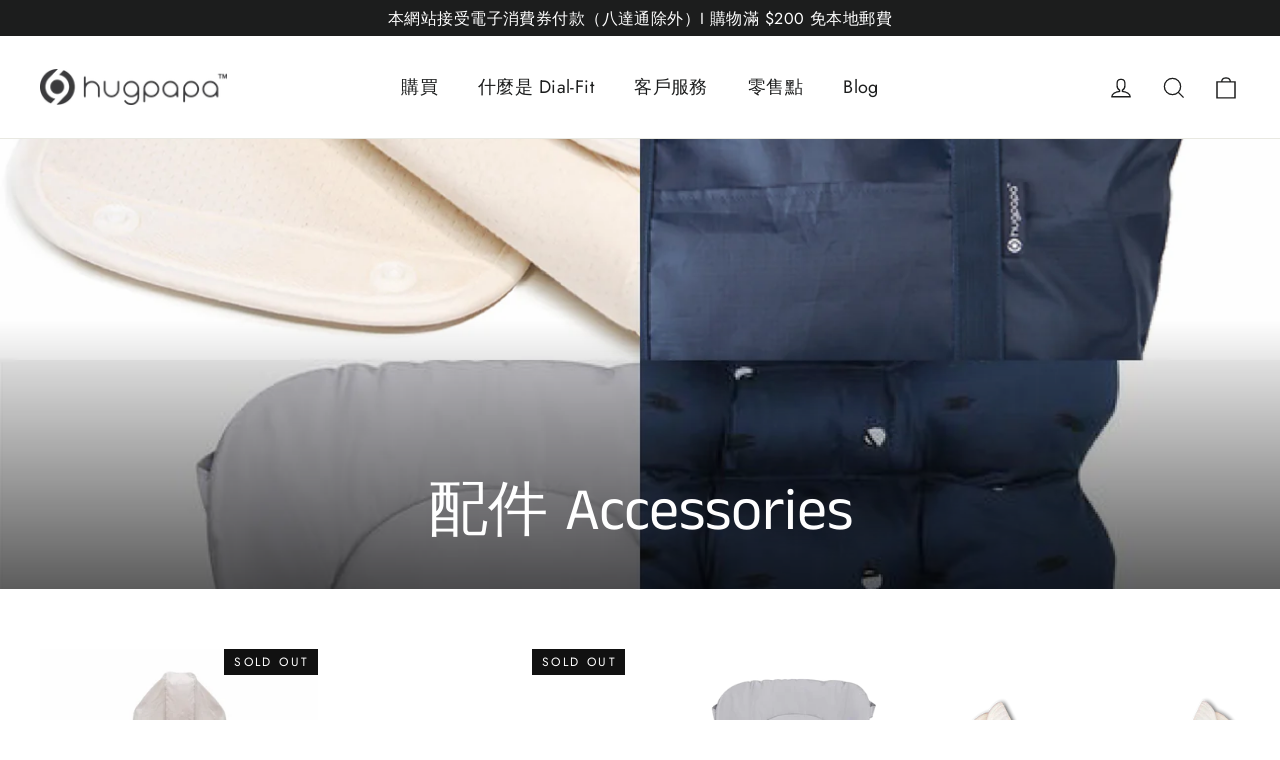

--- FILE ---
content_type: text/html; charset=utf-8
request_url: https://hugpapa.com.hk/collections/%E9%85%8D%E4%BB%B6-accessories
body_size: 34957
content:
<!doctype html>
<html class="no-js" lang="en" dir="ltr">
<head>
  <meta charset="utf-8">
  <meta http-equiv="X-UA-Compatible" content="IE=edge,chrome=1">
  <meta name="viewport" content="width=device-width,initial-scale=1">
  <meta name="theme-color" content="#111111">
  <link rel="canonical" href="https://hugpapa.com.hk/collections/%e9%85%8d%e4%bb%b6-accessories">
  <link rel="preconnect" href="https://cdn.shopify.com">
  <link rel="preconnect" href="https://fonts.shopifycdn.com">
  <link rel="dns-prefetch" href="https://productreviews.shopifycdn.com">
  <link rel="dns-prefetch" href="https://ajax.googleapis.com">
  <link rel="dns-prefetch" href="https://maps.googleapis.com">
  <link rel="dns-prefetch" href="https://maps.gstatic.com"><link rel="shortcut icon" href="//hugpapa.com.hk/cdn/shop/files/logo_grayAsset_3_32x32.png?v=1614287583" type="image/png" /><title>配件 Accessories
&ndash; Hugpapa Hong Kong
</title>
<meta property="og:site_name" content="Hugpapa Hong Kong">
  <meta property="og:url" content="https://hugpapa.com.hk/collections/%e9%85%8d%e4%bb%b6-accessories">
  <meta property="og:title" content="配件 Accessories">
  <meta property="og:type" content="website">
  <meta property="og:description" content="Hugpapa Dial-Fit 3合1 嬰兒揹帶, 專為爸爸造型打造的嬰兒揹帶
韓國 Hugpapa 3合1 Dial-Fit 嬰兒揹帶為你帶來BB揹帶革命性突破，從此調校背帶/肩帶鬆度時，只需轉動前方的BOA Dial-Fit ，便可快捷輕鬆地調校，由其是當爸爸及媽媽經常要交換佩戴時，更顯Dial-Fit 收緊系統可為你帶來方便。"><meta property="og:image" content="http://hugpapa.com.hk/cdn/shop/collections/181129___insert_grandedf-01_1200x630.jpg?v=1547642713">
  <meta property="og:image:secure_url" content="https://hugpapa.com.hk/cdn/shop/collections/181129___insert_grandedf-01_1200x630.jpg?v=1547642713">
  <meta name="twitter:site" content="@">
  <meta name="twitter:card" content="summary_large_image">
  <meta name="twitter:title" content="配件 Accessories">
  <meta name="twitter:description" content="Hugpapa Dial-Fit 3合1 嬰兒揹帶, 專為爸爸造型打造的嬰兒揹帶
韓國 Hugpapa 3合1 Dial-Fit 嬰兒揹帶為你帶來BB揹帶革命性突破，從此調校背帶/肩帶鬆度時，只需轉動前方的BOA Dial-Fit ，便可快捷輕鬆地調校，由其是當爸爸及媽媽經常要交換佩戴時，更顯Dial-Fit 收緊系統可為你帶來方便。">
<style data-shopify>@font-face {
  font-family: "Anek Tamil";
  font-weight: 400;
  font-style: normal;
  font-display: swap;
  src: url("//hugpapa.com.hk/cdn/fonts/anek_tamil/anektamil_n4.2c907daa645b7bbf6285dac0733760f08d99f2ba.woff2") format("woff2"),
       url("//hugpapa.com.hk/cdn/fonts/anek_tamil/anektamil_n4.58d2b7d33afb43473289c2390c1128013680474b.woff") format("woff");
}

  @font-face {
  font-family: Jost;
  font-weight: 400;
  font-style: normal;
  font-display: swap;
  src: url("//hugpapa.com.hk/cdn/fonts/jost/jost_n4.d47a1b6347ce4a4c9f437608011273009d91f2b7.woff2") format("woff2"),
       url("//hugpapa.com.hk/cdn/fonts/jost/jost_n4.791c46290e672b3f85c3d1c651ef2efa3819eadd.woff") format("woff");
}


  @font-face {
  font-family: Jost;
  font-weight: 600;
  font-style: normal;
  font-display: swap;
  src: url("//hugpapa.com.hk/cdn/fonts/jost/jost_n6.ec1178db7a7515114a2d84e3dd680832b7af8b99.woff2") format("woff2"),
       url("//hugpapa.com.hk/cdn/fonts/jost/jost_n6.b1178bb6bdd3979fef38e103a3816f6980aeaff9.woff") format("woff");
}

  @font-face {
  font-family: Jost;
  font-weight: 400;
  font-style: italic;
  font-display: swap;
  src: url("//hugpapa.com.hk/cdn/fonts/jost/jost_i4.b690098389649750ada222b9763d55796c5283a5.woff2") format("woff2"),
       url("//hugpapa.com.hk/cdn/fonts/jost/jost_i4.fd766415a47e50b9e391ae7ec04e2ae25e7e28b0.woff") format("woff");
}

  @font-face {
  font-family: Jost;
  font-weight: 600;
  font-style: italic;
  font-display: swap;
  src: url("//hugpapa.com.hk/cdn/fonts/jost/jost_i6.9af7e5f39e3a108c08f24047a4276332d9d7b85e.woff2") format("woff2"),
       url("//hugpapa.com.hk/cdn/fonts/jost/jost_i6.2bf310262638f998ed206777ce0b9a3b98b6fe92.woff") format("woff");
}

</style><link href="//hugpapa.com.hk/cdn/shop/t/2/assets/theme.css?v=7816626233895047861706974162" rel="stylesheet" type="text/css" media="all" />
<style data-shopify>:root {
    --typeHeaderPrimary: "Anek Tamil";
    --typeHeaderFallback: sans-serif;
    --typeHeaderSize: 35px;
    --typeHeaderWeight: 400;
    --typeHeaderLineHeight: 1.2;
    --typeHeaderSpacing: 0.0em;

    --typeBasePrimary:Jost;
    --typeBaseFallback:sans-serif;
    --typeBaseSize: 17px;
    --typeBaseWeight: 400;
    --typeBaseLineHeight: 1.6;
    --typeBaseSpacing: 0.025em;

    --iconWeight: 3px;
    --iconLinecaps: miter;
  }

  
.collection-hero__content:before,
  .hero__image-wrapper:before,
  .hero__media:before {
    background-image: linear-gradient(to bottom, rgba(0, 0, 0, 0.0) 0%, rgba(0, 0, 0, 0.0) 40%, rgba(0, 0, 0, 0.62) 100%);
  }

  .skrim__item-content .skrim__overlay:after {
    background-image: linear-gradient(to bottom, rgba(0, 0, 0, 0.0) 30%, rgba(0, 0, 0, 0.62) 100%);
  }

  .placeholder-content {
    background-image: linear-gradient(100deg, #ffffff 40%, #f7f7f7 63%, #ffffff 79%);
  }</style><script>
    document.documentElement.className = document.documentElement.className.replace('no-js', 'js');

    window.theme = window.theme || {};
    theme.routes = {
      home: "/",
      cart: "/cart",
      cartAdd: "/cart/add.js",
      cartChange: "/cart/change"
    };
    theme.strings = {
      soldOut: "Sold Out",
      unavailable: "Unavailable",
      stockLabel: "[count] in stock",
      willNotShipUntil: "Will not ship until [date]",
      willBeInStockAfter: "Will be in stock after [date]",
      waitingForStock: "Inventory on the way",
      cartSavings: "You're saving [savings]",
      cartEmpty: "Your cart is currently empty.",
      cartTermsConfirmation: "You must agree with the terms and conditions of sales to check out"
    };
    theme.settings = {
      dynamicVariantsEnable: true,
      dynamicVariantType: "button",
      cartType: "drawer",
      moneyFormat: "${{amount}}",
      predictiveSearch: true,
      predictiveSearchType: "product,article,page,collection",
      inventoryThreshold: 10,
      quickView: true,
      themeName: 'Motion',
      themeVersion: "6.2.2"
    };
  </script>

  <script>window.performance && window.performance.mark && window.performance.mark('shopify.content_for_header.start');</script><meta name="google-site-verification" content="Xxp2leCrFl0v9OtggVhmge1bRMZueBwLgOw1oULtEoU">
<meta id="shopify-digital-wallet" name="shopify-digital-wallet" content="/16195354724/digital_wallets/dialog">
<meta name="shopify-checkout-api-token" content="2e6941d1e0a277b9520849bdefe393b6">
<meta id="in-context-paypal-metadata" data-shop-id="16195354724" data-venmo-supported="false" data-environment="production" data-locale="en_US" data-paypal-v4="true" data-currency="HKD">
<link rel="alternate" type="application/atom+xml" title="Feed" href="/collections/%E9%85%8D%E4%BB%B6-accessories.atom" />
<link rel="alternate" type="application/json+oembed" href="https://hugpapa.com.hk/collections/%e9%85%8d%e4%bb%b6-accessories.oembed">
<script async="async" src="/checkouts/internal/preloads.js?locale=en-HK"></script>
<script id="apple-pay-shop-capabilities" type="application/json">{"shopId":16195354724,"countryCode":"HK","currencyCode":"HKD","merchantCapabilities":["supports3DS"],"merchantId":"gid:\/\/shopify\/Shop\/16195354724","merchantName":"Hugpapa Hong Kong","requiredBillingContactFields":["postalAddress","email","phone"],"requiredShippingContactFields":["postalAddress","email","phone"],"shippingType":"shipping","supportedNetworks":["visa","masterCard","amex"],"total":{"type":"pending","label":"Hugpapa Hong Kong","amount":"1.00"},"shopifyPaymentsEnabled":true,"supportsSubscriptions":true}</script>
<script id="shopify-features" type="application/json">{"accessToken":"2e6941d1e0a277b9520849bdefe393b6","betas":["rich-media-storefront-analytics"],"domain":"hugpapa.com.hk","predictiveSearch":true,"shopId":16195354724,"locale":"en"}</script>
<script>var Shopify = Shopify || {};
Shopify.shop = "hugpapa-hong-kong.myshopify.com";
Shopify.locale = "en";
Shopify.currency = {"active":"HKD","rate":"1.0"};
Shopify.country = "HK";
Shopify.theme = {"name":"Motion","id":117064401057,"schema_name":"Motion","schema_version":"6.2.2","theme_store_id":847,"role":"main"};
Shopify.theme.handle = "null";
Shopify.theme.style = {"id":null,"handle":null};
Shopify.cdnHost = "hugpapa.com.hk/cdn";
Shopify.routes = Shopify.routes || {};
Shopify.routes.root = "/";</script>
<script type="module">!function(o){(o.Shopify=o.Shopify||{}).modules=!0}(window);</script>
<script>!function(o){function n(){var o=[];function n(){o.push(Array.prototype.slice.apply(arguments))}return n.q=o,n}var t=o.Shopify=o.Shopify||{};t.loadFeatures=n(),t.autoloadFeatures=n()}(window);</script>
<script id="shop-js-analytics" type="application/json">{"pageType":"collection"}</script>
<script defer="defer" async type="module" src="//hugpapa.com.hk/cdn/shopifycloud/shop-js/modules/v2/client.init-shop-cart-sync_BApSsMSl.en.esm.js"></script>
<script defer="defer" async type="module" src="//hugpapa.com.hk/cdn/shopifycloud/shop-js/modules/v2/chunk.common_CBoos6YZ.esm.js"></script>
<script type="module">
  await import("//hugpapa.com.hk/cdn/shopifycloud/shop-js/modules/v2/client.init-shop-cart-sync_BApSsMSl.en.esm.js");
await import("//hugpapa.com.hk/cdn/shopifycloud/shop-js/modules/v2/chunk.common_CBoos6YZ.esm.js");

  window.Shopify.SignInWithShop?.initShopCartSync?.({"fedCMEnabled":true,"windoidEnabled":true});

</script>
<script>(function() {
  var isLoaded = false;
  function asyncLoad() {
    if (isLoaded) return;
    isLoaded = true;
    var urls = ["\/\/www.webyze.com\/FloatingWidgets\/widgets-30e66792fcf4d07c164b09cf67d0e08dd20aabf4.js?shop=hugpapa-hong-kong.myshopify.com","https:\/\/loox.io\/widget\/4ke44M2g8P\/loox.1617816763097.js?shop=hugpapa-hong-kong.myshopify.com","\/\/cdn.shopify.com\/proxy\/84afa81b7f423880098e52000eec3000c09f9fb9eddbe410a67365885e211c83\/jaydenbaby.activehosted.com\/js\/site-tracking.php?shop=hugpapa-hong-kong.myshopify.com\u0026sp-cache-control=cHVibGljLCBtYXgtYWdlPTkwMA"];
    for (var i = 0; i < urls.length; i++) {
      var s = document.createElement('script');
      s.type = 'text/javascript';
      s.async = true;
      s.src = urls[i];
      var x = document.getElementsByTagName('script')[0];
      x.parentNode.insertBefore(s, x);
    }
  };
  if(window.attachEvent) {
    window.attachEvent('onload', asyncLoad);
  } else {
    window.addEventListener('load', asyncLoad, false);
  }
})();</script>
<script id="__st">var __st={"a":16195354724,"offset":28800,"reqid":"620f8251-a3b9-4474-9228-613a7dbb4222-1768933485","pageurl":"hugpapa.com.hk\/collections\/%E9%85%8D%E4%BB%B6-accessories","u":"e471bb58410e","p":"collection","rtyp":"collection","rid":100420714596};</script>
<script>window.ShopifyPaypalV4VisibilityTracking = true;</script>
<script id="captcha-bootstrap">!function(){'use strict';const t='contact',e='account',n='new_comment',o=[[t,t],['blogs',n],['comments',n],[t,'customer']],c=[[e,'customer_login'],[e,'guest_login'],[e,'recover_customer_password'],[e,'create_customer']],r=t=>t.map((([t,e])=>`form[action*='/${t}']:not([data-nocaptcha='true']) input[name='form_type'][value='${e}']`)).join(','),a=t=>()=>t?[...document.querySelectorAll(t)].map((t=>t.form)):[];function s(){const t=[...o],e=r(t);return a(e)}const i='password',u='form_key',d=['recaptcha-v3-token','g-recaptcha-response','h-captcha-response',i],f=()=>{try{return window.sessionStorage}catch{return}},m='__shopify_v',_=t=>t.elements[u];function p(t,e,n=!1){try{const o=window.sessionStorage,c=JSON.parse(o.getItem(e)),{data:r}=function(t){const{data:e,action:n}=t;return t[m]||n?{data:e,action:n}:{data:t,action:n}}(c);for(const[e,n]of Object.entries(r))t.elements[e]&&(t.elements[e].value=n);n&&o.removeItem(e)}catch(o){console.error('form repopulation failed',{error:o})}}const l='form_type',E='cptcha';function T(t){t.dataset[E]=!0}const w=window,h=w.document,L='Shopify',v='ce_forms',y='captcha';let A=!1;((t,e)=>{const n=(g='f06e6c50-85a8-45c8-87d0-21a2b65856fe',I='https://cdn.shopify.com/shopifycloud/storefront-forms-hcaptcha/ce_storefront_forms_captcha_hcaptcha.v1.5.2.iife.js',D={infoText:'Protected by hCaptcha',privacyText:'Privacy',termsText:'Terms'},(t,e,n)=>{const o=w[L][v],c=o.bindForm;if(c)return c(t,g,e,D).then(n);var r;o.q.push([[t,g,e,D],n]),r=I,A||(h.body.append(Object.assign(h.createElement('script'),{id:'captcha-provider',async:!0,src:r})),A=!0)});var g,I,D;w[L]=w[L]||{},w[L][v]=w[L][v]||{},w[L][v].q=[],w[L][y]=w[L][y]||{},w[L][y].protect=function(t,e){n(t,void 0,e),T(t)},Object.freeze(w[L][y]),function(t,e,n,w,h,L){const[v,y,A,g]=function(t,e,n){const i=e?o:[],u=t?c:[],d=[...i,...u],f=r(d),m=r(i),_=r(d.filter((([t,e])=>n.includes(e))));return[a(f),a(m),a(_),s()]}(w,h,L),I=t=>{const e=t.target;return e instanceof HTMLFormElement?e:e&&e.form},D=t=>v().includes(t);t.addEventListener('submit',(t=>{const e=I(t);if(!e)return;const n=D(e)&&!e.dataset.hcaptchaBound&&!e.dataset.recaptchaBound,o=_(e),c=g().includes(e)&&(!o||!o.value);(n||c)&&t.preventDefault(),c&&!n&&(function(t){try{if(!f())return;!function(t){const e=f();if(!e)return;const n=_(t);if(!n)return;const o=n.value;o&&e.removeItem(o)}(t);const e=Array.from(Array(32),(()=>Math.random().toString(36)[2])).join('');!function(t,e){_(t)||t.append(Object.assign(document.createElement('input'),{type:'hidden',name:u})),t.elements[u].value=e}(t,e),function(t,e){const n=f();if(!n)return;const o=[...t.querySelectorAll(`input[type='${i}']`)].map((({name:t})=>t)),c=[...d,...o],r={};for(const[a,s]of new FormData(t).entries())c.includes(a)||(r[a]=s);n.setItem(e,JSON.stringify({[m]:1,action:t.action,data:r}))}(t,e)}catch(e){console.error('failed to persist form',e)}}(e),e.submit())}));const S=(t,e)=>{t&&!t.dataset[E]&&(n(t,e.some((e=>e===t))),T(t))};for(const o of['focusin','change'])t.addEventListener(o,(t=>{const e=I(t);D(e)&&S(e,y())}));const B=e.get('form_key'),M=e.get(l),P=B&&M;t.addEventListener('DOMContentLoaded',(()=>{const t=y();if(P)for(const e of t)e.elements[l].value===M&&p(e,B);[...new Set([...A(),...v().filter((t=>'true'===t.dataset.shopifyCaptcha))])].forEach((e=>S(e,t)))}))}(h,new URLSearchParams(w.location.search),n,t,e,['guest_login'])})(!0,!0)}();</script>
<script integrity="sha256-4kQ18oKyAcykRKYeNunJcIwy7WH5gtpwJnB7kiuLZ1E=" data-source-attribution="shopify.loadfeatures" defer="defer" src="//hugpapa.com.hk/cdn/shopifycloud/storefront/assets/storefront/load_feature-a0a9edcb.js" crossorigin="anonymous"></script>
<script data-source-attribution="shopify.dynamic_checkout.dynamic.init">var Shopify=Shopify||{};Shopify.PaymentButton=Shopify.PaymentButton||{isStorefrontPortableWallets:!0,init:function(){window.Shopify.PaymentButton.init=function(){};var t=document.createElement("script");t.src="https://hugpapa.com.hk/cdn/shopifycloud/portable-wallets/latest/portable-wallets.en.js",t.type="module",document.head.appendChild(t)}};
</script>
<script data-source-attribution="shopify.dynamic_checkout.buyer_consent">
  function portableWalletsHideBuyerConsent(e){var t=document.getElementById("shopify-buyer-consent"),n=document.getElementById("shopify-subscription-policy-button");t&&n&&(t.classList.add("hidden"),t.setAttribute("aria-hidden","true"),n.removeEventListener("click",e))}function portableWalletsShowBuyerConsent(e){var t=document.getElementById("shopify-buyer-consent"),n=document.getElementById("shopify-subscription-policy-button");t&&n&&(t.classList.remove("hidden"),t.removeAttribute("aria-hidden"),n.addEventListener("click",e))}window.Shopify?.PaymentButton&&(window.Shopify.PaymentButton.hideBuyerConsent=portableWalletsHideBuyerConsent,window.Shopify.PaymentButton.showBuyerConsent=portableWalletsShowBuyerConsent);
</script>
<script data-source-attribution="shopify.dynamic_checkout.cart.bootstrap">document.addEventListener("DOMContentLoaded",(function(){function t(){return document.querySelector("shopify-accelerated-checkout-cart, shopify-accelerated-checkout")}if(t())Shopify.PaymentButton.init();else{new MutationObserver((function(e,n){t()&&(Shopify.PaymentButton.init(),n.disconnect())})).observe(document.body,{childList:!0,subtree:!0})}}));
</script>
<link id="shopify-accelerated-checkout-styles" rel="stylesheet" media="screen" href="https://hugpapa.com.hk/cdn/shopifycloud/portable-wallets/latest/accelerated-checkout-backwards-compat.css" crossorigin="anonymous">
<style id="shopify-accelerated-checkout-cart">
        #shopify-buyer-consent {
  margin-top: 1em;
  display: inline-block;
  width: 100%;
}

#shopify-buyer-consent.hidden {
  display: none;
}

#shopify-subscription-policy-button {
  background: none;
  border: none;
  padding: 0;
  text-decoration: underline;
  font-size: inherit;
  cursor: pointer;
}

#shopify-subscription-policy-button::before {
  box-shadow: none;
}

      </style>

<script>window.performance && window.performance.mark && window.performance.mark('shopify.content_for_header.end');</script>

  <script src="//hugpapa.com.hk/cdn/shop/t/2/assets/vendor-scripts-v10.js" defer="defer"></script><script src="//hugpapa.com.hk/cdn/shop/t/2/assets/theme.min.js?v=32208298695173218971609126599" defer="defer"></script><script>var loox_global_hash = '1746537279489';</script><script>var loox_pop_active = true;var loox_pop_display = {"home_page":true,"product_page":true,"cart_page":true,"other_pages":true};</script><style>.loox-reviews-default { max-width: 1200px; margin: 0 auto; }</style>

    <!-- hoolah merchant library start -->
            <script src="https://merchant.cdn.hoolah.co/hugpapa-hong-kong.myshopify.com/hoolah-library.js" defer="defer"></script>
            <!-- hoolah merchant library end -->
<link href="https://cdn.shopify.com/extensions/019bc733-8675-7b47-9d99-4162f92f3d0d/backinstock-1-595/assets/modal.css" rel="stylesheet" type="text/css" media="all">
<link href="https://monorail-edge.shopifysvc.com" rel="dns-prefetch">
<script>(function(){if ("sendBeacon" in navigator && "performance" in window) {try {var session_token_from_headers = performance.getEntriesByType('navigation')[0].serverTiming.find(x => x.name == '_s').description;} catch {var session_token_from_headers = undefined;}var session_cookie_matches = document.cookie.match(/_shopify_s=([^;]*)/);var session_token_from_cookie = session_cookie_matches && session_cookie_matches.length === 2 ? session_cookie_matches[1] : "";var session_token = session_token_from_headers || session_token_from_cookie || "";function handle_abandonment_event(e) {var entries = performance.getEntries().filter(function(entry) {return /monorail-edge.shopifysvc.com/.test(entry.name);});if (!window.abandonment_tracked && entries.length === 0) {window.abandonment_tracked = true;var currentMs = Date.now();var navigation_start = performance.timing.navigationStart;var payload = {shop_id: 16195354724,url: window.location.href,navigation_start,duration: currentMs - navigation_start,session_token,page_type: "collection"};window.navigator.sendBeacon("https://monorail-edge.shopifysvc.com/v1/produce", JSON.stringify({schema_id: "online_store_buyer_site_abandonment/1.1",payload: payload,metadata: {event_created_at_ms: currentMs,event_sent_at_ms: currentMs}}));}}window.addEventListener('pagehide', handle_abandonment_event);}}());</script>
<script id="web-pixels-manager-setup">(function e(e,d,r,n,o){if(void 0===o&&(o={}),!Boolean(null===(a=null===(i=window.Shopify)||void 0===i?void 0:i.analytics)||void 0===a?void 0:a.replayQueue)){var i,a;window.Shopify=window.Shopify||{};var t=window.Shopify;t.analytics=t.analytics||{};var s=t.analytics;s.replayQueue=[],s.publish=function(e,d,r){return s.replayQueue.push([e,d,r]),!0};try{self.performance.mark("wpm:start")}catch(e){}var l=function(){var e={modern:/Edge?\/(1{2}[4-9]|1[2-9]\d|[2-9]\d{2}|\d{4,})\.\d+(\.\d+|)|Firefox\/(1{2}[4-9]|1[2-9]\d|[2-9]\d{2}|\d{4,})\.\d+(\.\d+|)|Chrom(ium|e)\/(9{2}|\d{3,})\.\d+(\.\d+|)|(Maci|X1{2}).+ Version\/(15\.\d+|(1[6-9]|[2-9]\d|\d{3,})\.\d+)([,.]\d+|)( \(\w+\)|)( Mobile\/\w+|) Safari\/|Chrome.+OPR\/(9{2}|\d{3,})\.\d+\.\d+|(CPU[ +]OS|iPhone[ +]OS|CPU[ +]iPhone|CPU IPhone OS|CPU iPad OS)[ +]+(15[._]\d+|(1[6-9]|[2-9]\d|\d{3,})[._]\d+)([._]\d+|)|Android:?[ /-](13[3-9]|1[4-9]\d|[2-9]\d{2}|\d{4,})(\.\d+|)(\.\d+|)|Android.+Firefox\/(13[5-9]|1[4-9]\d|[2-9]\d{2}|\d{4,})\.\d+(\.\d+|)|Android.+Chrom(ium|e)\/(13[3-9]|1[4-9]\d|[2-9]\d{2}|\d{4,})\.\d+(\.\d+|)|SamsungBrowser\/([2-9]\d|\d{3,})\.\d+/,legacy:/Edge?\/(1[6-9]|[2-9]\d|\d{3,})\.\d+(\.\d+|)|Firefox\/(5[4-9]|[6-9]\d|\d{3,})\.\d+(\.\d+|)|Chrom(ium|e)\/(5[1-9]|[6-9]\d|\d{3,})\.\d+(\.\d+|)([\d.]+$|.*Safari\/(?![\d.]+ Edge\/[\d.]+$))|(Maci|X1{2}).+ Version\/(10\.\d+|(1[1-9]|[2-9]\d|\d{3,})\.\d+)([,.]\d+|)( \(\w+\)|)( Mobile\/\w+|) Safari\/|Chrome.+OPR\/(3[89]|[4-9]\d|\d{3,})\.\d+\.\d+|(CPU[ +]OS|iPhone[ +]OS|CPU[ +]iPhone|CPU IPhone OS|CPU iPad OS)[ +]+(10[._]\d+|(1[1-9]|[2-9]\d|\d{3,})[._]\d+)([._]\d+|)|Android:?[ /-](13[3-9]|1[4-9]\d|[2-9]\d{2}|\d{4,})(\.\d+|)(\.\d+|)|Mobile Safari.+OPR\/([89]\d|\d{3,})\.\d+\.\d+|Android.+Firefox\/(13[5-9]|1[4-9]\d|[2-9]\d{2}|\d{4,})\.\d+(\.\d+|)|Android.+Chrom(ium|e)\/(13[3-9]|1[4-9]\d|[2-9]\d{2}|\d{4,})\.\d+(\.\d+|)|Android.+(UC? ?Browser|UCWEB|U3)[ /]?(15\.([5-9]|\d{2,})|(1[6-9]|[2-9]\d|\d{3,})\.\d+)\.\d+|SamsungBrowser\/(5\.\d+|([6-9]|\d{2,})\.\d+)|Android.+MQ{2}Browser\/(14(\.(9|\d{2,})|)|(1[5-9]|[2-9]\d|\d{3,})(\.\d+|))(\.\d+|)|K[Aa][Ii]OS\/(3\.\d+|([4-9]|\d{2,})\.\d+)(\.\d+|)/},d=e.modern,r=e.legacy,n=navigator.userAgent;return n.match(d)?"modern":n.match(r)?"legacy":"unknown"}(),u="modern"===l?"modern":"legacy",c=(null!=n?n:{modern:"",legacy:""})[u],f=function(e){return[e.baseUrl,"/wpm","/b",e.hashVersion,"modern"===e.buildTarget?"m":"l",".js"].join("")}({baseUrl:d,hashVersion:r,buildTarget:u}),m=function(e){var d=e.version,r=e.bundleTarget,n=e.surface,o=e.pageUrl,i=e.monorailEndpoint;return{emit:function(e){var a=e.status,t=e.errorMsg,s=(new Date).getTime(),l=JSON.stringify({metadata:{event_sent_at_ms:s},events:[{schema_id:"web_pixels_manager_load/3.1",payload:{version:d,bundle_target:r,page_url:o,status:a,surface:n,error_msg:t},metadata:{event_created_at_ms:s}}]});if(!i)return console&&console.warn&&console.warn("[Web Pixels Manager] No Monorail endpoint provided, skipping logging."),!1;try{return self.navigator.sendBeacon.bind(self.navigator)(i,l)}catch(e){}var u=new XMLHttpRequest;try{return u.open("POST",i,!0),u.setRequestHeader("Content-Type","text/plain"),u.send(l),!0}catch(e){return console&&console.warn&&console.warn("[Web Pixels Manager] Got an unhandled error while logging to Monorail."),!1}}}}({version:r,bundleTarget:l,surface:e.surface,pageUrl:self.location.href,monorailEndpoint:e.monorailEndpoint});try{o.browserTarget=l,function(e){var d=e.src,r=e.async,n=void 0===r||r,o=e.onload,i=e.onerror,a=e.sri,t=e.scriptDataAttributes,s=void 0===t?{}:t,l=document.createElement("script"),u=document.querySelector("head"),c=document.querySelector("body");if(l.async=n,l.src=d,a&&(l.integrity=a,l.crossOrigin="anonymous"),s)for(var f in s)if(Object.prototype.hasOwnProperty.call(s,f))try{l.dataset[f]=s[f]}catch(e){}if(o&&l.addEventListener("load",o),i&&l.addEventListener("error",i),u)u.appendChild(l);else{if(!c)throw new Error("Did not find a head or body element to append the script");c.appendChild(l)}}({src:f,async:!0,onload:function(){if(!function(){var e,d;return Boolean(null===(d=null===(e=window.Shopify)||void 0===e?void 0:e.analytics)||void 0===d?void 0:d.initialized)}()){var d=window.webPixelsManager.init(e)||void 0;if(d){var r=window.Shopify.analytics;r.replayQueue.forEach((function(e){var r=e[0],n=e[1],o=e[2];d.publishCustomEvent(r,n,o)})),r.replayQueue=[],r.publish=d.publishCustomEvent,r.visitor=d.visitor,r.initialized=!0}}},onerror:function(){return m.emit({status:"failed",errorMsg:"".concat(f," has failed to load")})},sri:function(e){var d=/^sha384-[A-Za-z0-9+/=]+$/;return"string"==typeof e&&d.test(e)}(c)?c:"",scriptDataAttributes:o}),m.emit({status:"loading"})}catch(e){m.emit({status:"failed",errorMsg:(null==e?void 0:e.message)||"Unknown error"})}}})({shopId: 16195354724,storefrontBaseUrl: "https://hugpapa.com.hk",extensionsBaseUrl: "https://extensions.shopifycdn.com/cdn/shopifycloud/web-pixels-manager",monorailEndpoint: "https://monorail-edge.shopifysvc.com/unstable/produce_batch",surface: "storefront-renderer",enabledBetaFlags: ["2dca8a86"],webPixelsConfigList: [{"id":"1210351777","configuration":"{\"accountID\":\"hugpapa-hong-kong.myshopify.com\"}","eventPayloadVersion":"v1","runtimeContext":"STRICT","scriptVersion":"5759672e7cde57b66acfb16697e8a212","type":"APP","apiClientId":36115447809,"privacyPurposes":["ANALYTICS","MARKETING","SALE_OF_DATA"],"dataSharingAdjustments":{"protectedCustomerApprovalScopes":["read_customer_address","read_customer_email","read_customer_name","read_customer_personal_data","read_customer_phone"]}},{"id":"552730785","configuration":"{\"config\":\"{\\\"google_tag_ids\\\":[\\\"G-HJVQENLHNX\\\",\\\"AW-11457656977\\\",\\\"GT-TX5XHGH6\\\"],\\\"target_country\\\":\\\"ZZ\\\",\\\"gtag_events\\\":[{\\\"type\\\":\\\"begin_checkout\\\",\\\"action_label\\\":[\\\"G-HJVQENLHNX\\\",\\\"AW-11457656977\\\/6h1VCMrs3p0bEJHxt9cq\\\"]},{\\\"type\\\":\\\"search\\\",\\\"action_label\\\":[\\\"G-HJVQENLHNX\\\",\\\"AW-11457656977\\\/PMbRCNbs3p0bEJHxt9cq\\\"]},{\\\"type\\\":\\\"view_item\\\",\\\"action_label\\\":[\\\"G-HJVQENLHNX\\\",\\\"AW-11457656977\\\/o3a2CNPs3p0bEJHxt9cq\\\",\\\"MC-B85LZ4Z9T3\\\"]},{\\\"type\\\":\\\"purchase\\\",\\\"action_label\\\":[\\\"G-HJVQENLHNX\\\",\\\"AW-11457656977\\\/3QmKCMfs3p0bEJHxt9cq\\\",\\\"MC-B85LZ4Z9T3\\\"]},{\\\"type\\\":\\\"page_view\\\",\\\"action_label\\\":[\\\"G-HJVQENLHNX\\\",\\\"AW-11457656977\\\/jhzuCNDs3p0bEJHxt9cq\\\",\\\"MC-B85LZ4Z9T3\\\"]},{\\\"type\\\":\\\"add_payment_info\\\",\\\"action_label\\\":[\\\"G-HJVQENLHNX\\\",\\\"AW-11457656977\\\/Dz-BCNns3p0bEJHxt9cq\\\"]},{\\\"type\\\":\\\"add_to_cart\\\",\\\"action_label\\\":[\\\"G-HJVQENLHNX\\\",\\\"AW-11457656977\\\/2l2vCM3s3p0bEJHxt9cq\\\"]}],\\\"enable_monitoring_mode\\\":false}\"}","eventPayloadVersion":"v1","runtimeContext":"OPEN","scriptVersion":"b2a88bafab3e21179ed38636efcd8a93","type":"APP","apiClientId":1780363,"privacyPurposes":[],"dataSharingAdjustments":{"protectedCustomerApprovalScopes":["read_customer_address","read_customer_email","read_customer_name","read_customer_personal_data","read_customer_phone"]}},{"id":"56426657","eventPayloadVersion":"v1","runtimeContext":"LAX","scriptVersion":"1","type":"CUSTOM","privacyPurposes":["MARKETING"],"name":"Meta pixel (migrated)"},{"id":"shopify-app-pixel","configuration":"{}","eventPayloadVersion":"v1","runtimeContext":"STRICT","scriptVersion":"0450","apiClientId":"shopify-pixel","type":"APP","privacyPurposes":["ANALYTICS","MARKETING"]},{"id":"shopify-custom-pixel","eventPayloadVersion":"v1","runtimeContext":"LAX","scriptVersion":"0450","apiClientId":"shopify-pixel","type":"CUSTOM","privacyPurposes":["ANALYTICS","MARKETING"]}],isMerchantRequest: false,initData: {"shop":{"name":"Hugpapa Hong Kong","paymentSettings":{"currencyCode":"HKD"},"myshopifyDomain":"hugpapa-hong-kong.myshopify.com","countryCode":"HK","storefrontUrl":"https:\/\/hugpapa.com.hk"},"customer":null,"cart":null,"checkout":null,"productVariants":[],"purchasingCompany":null},},"https://hugpapa.com.hk/cdn","fcfee988w5aeb613cpc8e4bc33m6693e112",{"modern":"","legacy":""},{"shopId":"16195354724","storefrontBaseUrl":"https:\/\/hugpapa.com.hk","extensionBaseUrl":"https:\/\/extensions.shopifycdn.com\/cdn\/shopifycloud\/web-pixels-manager","surface":"storefront-renderer","enabledBetaFlags":"[\"2dca8a86\"]","isMerchantRequest":"false","hashVersion":"fcfee988w5aeb613cpc8e4bc33m6693e112","publish":"custom","events":"[[\"page_viewed\",{}],[\"collection_viewed\",{\"collection\":{\"id\":\"100420714596\",\"title\":\"配件 Accessories\",\"productVariants\":[{\"price\":{\"amount\":580.0,\"currencyCode\":\"HKD\"},\"product\":{\"title\":\"Hugpapa Dial-Fit 揹帶防風罩\",\"vendor\":\"Hugpapa Hong Kong\",\"id\":\"8349480026273\",\"untranslatedTitle\":\"Hugpapa Dial-Fit 揹帶防風罩\",\"url\":\"\/products\/hugpapa-dial-fit-%E6%8F%B9%E5%B8%B6%E9%98%B2%E9%A2%A8%E7%BD%A9\",\"type\":\"\"},\"id\":\"45356636307617\",\"image\":{\"src\":\"\/\/hugpapa.com.hk\/cdn\/shop\/files\/yZjLuI3PJSQoYGAgj4AVkC4WJskX4XdTjWy1Gwht_768_768.png?v=1762997312\"},\"sku\":null,\"title\":\"Default Title\",\"untranslatedTitle\":\"Default Title\"},{\"price\":{\"amount\":350.0,\"currencyCode\":\"HKD\"},\"product\":{\"title\":\"Hugpapa 成人加長腰帶 Extender Belt\",\"vendor\":\"Hugpapa Hong Kong\",\"id\":\"2419591348324\",\"untranslatedTitle\":\"Hugpapa 成人加長腰帶 Extender Belt\",\"url\":\"\/products\/hugpapa-%E6%88%90%E4%BA%BA%E5%8A%A0%E9%95%B7%E8%85%B0%E5%B8%B6-extender-belt\",\"type\":\"Accessory\"},\"id\":\"43079340490913\",\"image\":{\"src\":\"\/\/hugpapa.com.hk\/cdn\/shop\/files\/181129___ex_taupe.jpg?v=1744083277\"},\"sku\":\"\",\"title\":\"Taupe 奶茶色\",\"untranslatedTitle\":\"Taupe 奶茶色\"},{\"price\":{\"amount\":350.0,\"currencyCode\":\"HKD\"},\"product\":{\"title\":\"新生嬰兒墊 Cocoon Pad Infant Insert\",\"vendor\":\"Hugpapa Hong Kong\",\"id\":\"2402150187108\",\"untranslatedTitle\":\"新生嬰兒墊 Cocoon Pad Infant Insert\",\"url\":\"\/products\/%E6%96%B0%E7%94%9F%E5%AC%B0%E5%85%92%E5%A2%8A-cocoon-pad-infant-insert\",\"type\":\"Accessory\"},\"id\":\"21433926484068\",\"image\":{\"src\":\"\/\/hugpapa.com.hk\/cdn\/shop\/files\/Untitled-1weq.png?v=1762999030\"},\"sku\":\"\",\"title\":\"Default Title\",\"untranslatedTitle\":\"Default Title\"},{\"price\":{\"amount\":275.0,\"currencyCode\":\"HKD\"},\"product\":{\"title\":\"Hugpapa 口水圍兜\",\"vendor\":\"Hugpapa Hong Kong\",\"id\":\"8261421269153\",\"untranslatedTitle\":\"Hugpapa 口水圍兜\",\"url\":\"\/products\/hugpapa-%E5%8F%A3%E6%B0%B4%E5%9C%8D%E5%85%9C\",\"type\":\"Accessory\"},\"id\":\"45037096730785\",\"image\":{\"src\":\"\/\/hugpapa.com.hk\/cdn\/shop\/files\/gQA3ejpJwTSYshcdKJYiMCkjz0f2dr21oE5AUVMQ_768_768.png?v=1754557099\"},\"sku\":null,\"title\":\"Default Title\",\"untranslatedTitle\":\"Default Title\"},{\"price\":{\"amount\":258.0,\"currencyCode\":\"HKD\"},\"product\":{\"title\":\"Hugpapa 專用口水巾 \u0026 嬰兒肩帶口水肩 套裝\",\"vendor\":\"Hugpapa Hong Kong\",\"id\":\"8227473031329\",\"untranslatedTitle\":\"Hugpapa 專用口水巾 \u0026 嬰兒肩帶口水肩 套裝\",\"url\":\"\/products\/hugpapa-%E5%B0%88%E7%94%A8%E5%8F%A3%E6%B0%B4%E5%B7%BE-%E5%AC%B0%E5%85%92%E8%82%A9%E5%B8%B6%E5%8F%A3%E6%B0%B4%E8%82%A9-%E5%A5%97%E8%A3%9D\",\"type\":\"Accessory\"},\"id\":\"44918255190177\",\"image\":{\"src\":\"\/\/hugpapa.com.hk\/cdn\/shop\/files\/2025-05-07T143349.876.png?v=1746599636\"},\"sku\":\"\",\"title\":\"Default Title\",\"untranslatedTitle\":\"Default Title\"},{\"price\":{\"amount\":139.0,\"currencyCode\":\"HKD\"},\"product\":{\"title\":\"Hugpapa 專用口水巾\",\"vendor\":\"Hugpapa Hong Kong\",\"id\":\"4521342042212\",\"untranslatedTitle\":\"Hugpapa 專用口水巾\",\"url\":\"\/products\/hugpapa-%E5%B0%88%E7%94%A8%E5%8F%A3%E6%B0%B4%E5%B7%BE\",\"type\":\"Accessory\"},\"id\":\"31747441885284\",\"image\":{\"src\":\"\/\/hugpapa.com.hk\/cdn\/shop\/files\/638942203764530000.jpg?v=1762999100\"},\"sku\":\"8809579560258\",\"title\":\"Default Title\",\"untranslatedTitle\":\"Default Title\"},{\"price\":{\"amount\":119.0,\"currencyCode\":\"HKD\"},\"product\":{\"title\":\"嬰兒肩帶口水肩 Teething Pad\",\"vendor\":\"Hugpapa Hong Kong\",\"id\":\"2402534490212\",\"untranslatedTitle\":\"嬰兒肩帶口水肩 Teething Pad\",\"url\":\"\/products\/%E5%AC%B0%E5%85%92%E8%82%A9%E5%B8%B6%E5%8F%A3%E6%B0%B4%E8%82%A9-teething-pad\",\"type\":\"Accessory\"},\"id\":\"21436581052516\",\"image\":{\"src\":\"\/\/hugpapa.com.hk\/cdn\/shop\/products\/teething-pads_logo_2000x2000whitebackground.jpg?v=1629438443\"},\"sku\":\"0\",\"title\":\"Default Title\",\"untranslatedTitle\":\"Default Title\"},{\"price\":{\"amount\":100.0,\"currencyCode\":\"HKD\"},\"product\":{\"title\":\"Hugpapa 防風帽\",\"vendor\":\"Hugpapa Hong Kong\",\"id\":\"8349482254497\",\"untranslatedTitle\":\"Hugpapa 防風帽\",\"url\":\"\/products\/hugpapa-%E9%98%B2%E9%A2%A8%E5%B8%BD\",\"type\":\"\"},\"id\":\"45356650070177\",\"image\":{\"src\":\"\/\/hugpapa.com.hk\/cdn\/shop\/files\/rfwyuCiHXa0Gz6ZPJ5LBWRyMwB5tsiFNF6PocYI4_768_768.png?v=1762998384\"},\"sku\":null,\"title\":\"燕麥色 Oatmeal\",\"untranslatedTitle\":\"燕麥色 Oatmeal\"}]}}]]"});</script><script>
  window.ShopifyAnalytics = window.ShopifyAnalytics || {};
  window.ShopifyAnalytics.meta = window.ShopifyAnalytics.meta || {};
  window.ShopifyAnalytics.meta.currency = 'HKD';
  var meta = {"products":[{"id":8349480026273,"gid":"gid:\/\/shopify\/Product\/8349480026273","vendor":"Hugpapa Hong Kong","type":"","handle":"hugpapa-dial-fit-揹帶防風罩","variants":[{"id":45356636307617,"price":58000,"name":"Hugpapa Dial-Fit 揹帶防風罩","public_title":null,"sku":null}],"remote":false},{"id":2419591348324,"gid":"gid:\/\/shopify\/Product\/2419591348324","vendor":"Hugpapa Hong Kong","type":"Accessory","handle":"hugpapa-成人加長腰帶-extender-belt","variants":[{"id":43079340490913,"price":35000,"name":"Hugpapa 成人加長腰帶 Extender Belt - Taupe 奶茶色","public_title":"Taupe 奶茶色","sku":""},{"id":43079340523681,"price":35000,"name":"Hugpapa 成人加長腰帶 Extender Belt - Navy 深藍色","public_title":"Navy 深藍色","sku":""},{"id":43079340556449,"price":35000,"name":"Hugpapa 成人加長腰帶 Extender Belt - 深灰色","public_title":"深灰色","sku":""},{"id":43552799391905,"price":35000,"name":"Hugpapa 成人加長腰帶 Extender Belt - 太空灰色","public_title":"太空灰色","sku":""}],"remote":false},{"id":2402150187108,"gid":"gid:\/\/shopify\/Product\/2402150187108","vendor":"Hugpapa Hong Kong","type":"Accessory","handle":"新生嬰兒墊-cocoon-pad-infant-insert","variants":[{"id":21433926484068,"price":35000,"name":"新生嬰兒墊 Cocoon Pad Infant Insert","public_title":null,"sku":""}],"remote":false},{"id":8261421269153,"gid":"gid:\/\/shopify\/Product\/8261421269153","vendor":"Hugpapa Hong Kong","type":"Accessory","handle":"hugpapa-口水圍兜","variants":[{"id":45037096730785,"price":27500,"name":"Hugpapa 口水圍兜","public_title":null,"sku":null}],"remote":false},{"id":8227473031329,"gid":"gid:\/\/shopify\/Product\/8227473031329","vendor":"Hugpapa Hong Kong","type":"Accessory","handle":"hugpapa-專用口水巾-嬰兒肩帶口水肩-套裝","variants":[{"id":44918255190177,"price":25800,"name":"Hugpapa 專用口水巾 \u0026 嬰兒肩帶口水肩 套裝","public_title":null,"sku":""}],"remote":false},{"id":4521342042212,"gid":"gid:\/\/shopify\/Product\/4521342042212","vendor":"Hugpapa Hong Kong","type":"Accessory","handle":"hugpapa-專用口水巾","variants":[{"id":31747441885284,"price":13900,"name":"Hugpapa 專用口水巾","public_title":null,"sku":"8809579560258"}],"remote":false},{"id":2402534490212,"gid":"gid:\/\/shopify\/Product\/2402534490212","vendor":"Hugpapa Hong Kong","type":"Accessory","handle":"嬰兒肩帶口水肩-teething-pad","variants":[{"id":21436581052516,"price":11900,"name":"嬰兒肩帶口水肩 Teething Pad","public_title":null,"sku":"0"}],"remote":false},{"id":8349482254497,"gid":"gid:\/\/shopify\/Product\/8349482254497","vendor":"Hugpapa Hong Kong","type":"","handle":"hugpapa-防風帽","variants":[{"id":45356650070177,"price":10000,"name":"Hugpapa 防風帽 - 燕麥色 Oatmeal","public_title":"燕麥色 Oatmeal","sku":null},{"id":45356650102945,"price":10000,"name":"Hugpapa 防風帽 - 深藍色 Navy","public_title":"深藍色 Navy","sku":null},{"id":45356650135713,"price":10000,"name":"Hugpapa 防風帽 - 深灰色 Dark Grey","public_title":"深灰色 Dark Grey","sku":null},{"id":45356650168481,"price":10000,"name":"Hugpapa 防風帽 - 太空灰色 Charcoal","public_title":"太空灰色 Charcoal","sku":null},{"id":45356650201249,"price":10000,"name":"Hugpapa 防風帽 - 奶茶色 Taupe","public_title":"奶茶色 Taupe","sku":null},{"id":45356650234017,"price":10000,"name":"Hugpapa 防風帽 - 奶油色 Ivory","public_title":"奶油色 Ivory","sku":null}],"remote":false}],"page":{"pageType":"collection","resourceType":"collection","resourceId":100420714596,"requestId":"620f8251-a3b9-4474-9228-613a7dbb4222-1768933485"}};
  for (var attr in meta) {
    window.ShopifyAnalytics.meta[attr] = meta[attr];
  }
</script>
<script class="analytics">
  (function () {
    var customDocumentWrite = function(content) {
      var jquery = null;

      if (window.jQuery) {
        jquery = window.jQuery;
      } else if (window.Checkout && window.Checkout.$) {
        jquery = window.Checkout.$;
      }

      if (jquery) {
        jquery('body').append(content);
      }
    };

    var hasLoggedConversion = function(token) {
      if (token) {
        return document.cookie.indexOf('loggedConversion=' + token) !== -1;
      }
      return false;
    }

    var setCookieIfConversion = function(token) {
      if (token) {
        var twoMonthsFromNow = new Date(Date.now());
        twoMonthsFromNow.setMonth(twoMonthsFromNow.getMonth() + 2);

        document.cookie = 'loggedConversion=' + token + '; expires=' + twoMonthsFromNow;
      }
    }

    var trekkie = window.ShopifyAnalytics.lib = window.trekkie = window.trekkie || [];
    if (trekkie.integrations) {
      return;
    }
    trekkie.methods = [
      'identify',
      'page',
      'ready',
      'track',
      'trackForm',
      'trackLink'
    ];
    trekkie.factory = function(method) {
      return function() {
        var args = Array.prototype.slice.call(arguments);
        args.unshift(method);
        trekkie.push(args);
        return trekkie;
      };
    };
    for (var i = 0; i < trekkie.methods.length; i++) {
      var key = trekkie.methods[i];
      trekkie[key] = trekkie.factory(key);
    }
    trekkie.load = function(config) {
      trekkie.config = config || {};
      trekkie.config.initialDocumentCookie = document.cookie;
      var first = document.getElementsByTagName('script')[0];
      var script = document.createElement('script');
      script.type = 'text/javascript';
      script.onerror = function(e) {
        var scriptFallback = document.createElement('script');
        scriptFallback.type = 'text/javascript';
        scriptFallback.onerror = function(error) {
                var Monorail = {
      produce: function produce(monorailDomain, schemaId, payload) {
        var currentMs = new Date().getTime();
        var event = {
          schema_id: schemaId,
          payload: payload,
          metadata: {
            event_created_at_ms: currentMs,
            event_sent_at_ms: currentMs
          }
        };
        return Monorail.sendRequest("https://" + monorailDomain + "/v1/produce", JSON.stringify(event));
      },
      sendRequest: function sendRequest(endpointUrl, payload) {
        // Try the sendBeacon API
        if (window && window.navigator && typeof window.navigator.sendBeacon === 'function' && typeof window.Blob === 'function' && !Monorail.isIos12()) {
          var blobData = new window.Blob([payload], {
            type: 'text/plain'
          });

          if (window.navigator.sendBeacon(endpointUrl, blobData)) {
            return true;
          } // sendBeacon was not successful

        } // XHR beacon

        var xhr = new XMLHttpRequest();

        try {
          xhr.open('POST', endpointUrl);
          xhr.setRequestHeader('Content-Type', 'text/plain');
          xhr.send(payload);
        } catch (e) {
          console.log(e);
        }

        return false;
      },
      isIos12: function isIos12() {
        return window.navigator.userAgent.lastIndexOf('iPhone; CPU iPhone OS 12_') !== -1 || window.navigator.userAgent.lastIndexOf('iPad; CPU OS 12_') !== -1;
      }
    };
    Monorail.produce('monorail-edge.shopifysvc.com',
      'trekkie_storefront_load_errors/1.1',
      {shop_id: 16195354724,
      theme_id: 117064401057,
      app_name: "storefront",
      context_url: window.location.href,
      source_url: "//hugpapa.com.hk/cdn/s/trekkie.storefront.cd680fe47e6c39ca5d5df5f0a32d569bc48c0f27.min.js"});

        };
        scriptFallback.async = true;
        scriptFallback.src = '//hugpapa.com.hk/cdn/s/trekkie.storefront.cd680fe47e6c39ca5d5df5f0a32d569bc48c0f27.min.js';
        first.parentNode.insertBefore(scriptFallback, first);
      };
      script.async = true;
      script.src = '//hugpapa.com.hk/cdn/s/trekkie.storefront.cd680fe47e6c39ca5d5df5f0a32d569bc48c0f27.min.js';
      first.parentNode.insertBefore(script, first);
    };
    trekkie.load(
      {"Trekkie":{"appName":"storefront","development":false,"defaultAttributes":{"shopId":16195354724,"isMerchantRequest":null,"themeId":117064401057,"themeCityHash":"7499624762568656112","contentLanguage":"en","currency":"HKD","eventMetadataId":"954c825b-ff25-4526-88c5-cf7c7c1301d6"},"isServerSideCookieWritingEnabled":true,"monorailRegion":"shop_domain","enabledBetaFlags":["65f19447"]},"Session Attribution":{},"S2S":{"facebookCapiEnabled":false,"source":"trekkie-storefront-renderer","apiClientId":580111}}
    );

    var loaded = false;
    trekkie.ready(function() {
      if (loaded) return;
      loaded = true;

      window.ShopifyAnalytics.lib = window.trekkie;

      var originalDocumentWrite = document.write;
      document.write = customDocumentWrite;
      try { window.ShopifyAnalytics.merchantGoogleAnalytics.call(this); } catch(error) {};
      document.write = originalDocumentWrite;

      window.ShopifyAnalytics.lib.page(null,{"pageType":"collection","resourceType":"collection","resourceId":100420714596,"requestId":"620f8251-a3b9-4474-9228-613a7dbb4222-1768933485","shopifyEmitted":true});

      var match = window.location.pathname.match(/checkouts\/(.+)\/(thank_you|post_purchase)/)
      var token = match? match[1]: undefined;
      if (!hasLoggedConversion(token)) {
        setCookieIfConversion(token);
        window.ShopifyAnalytics.lib.track("Viewed Product Category",{"currency":"HKD","category":"Collection: 配件-accessories","collectionName":"配件-accessories","collectionId":100420714596,"nonInteraction":true},undefined,undefined,{"shopifyEmitted":true});
      }
    });


        var eventsListenerScript = document.createElement('script');
        eventsListenerScript.async = true;
        eventsListenerScript.src = "//hugpapa.com.hk/cdn/shopifycloud/storefront/assets/shop_events_listener-3da45d37.js";
        document.getElementsByTagName('head')[0].appendChild(eventsListenerScript);

})();</script>
  <script>
  if (!window.ga || (window.ga && typeof window.ga !== 'function')) {
    window.ga = function ga() {
      (window.ga.q = window.ga.q || []).push(arguments);
      if (window.Shopify && window.Shopify.analytics && typeof window.Shopify.analytics.publish === 'function') {
        window.Shopify.analytics.publish("ga_stub_called", {}, {sendTo: "google_osp_migration"});
      }
      console.error("Shopify's Google Analytics stub called with:", Array.from(arguments), "\nSee https://help.shopify.com/manual/promoting-marketing/pixels/pixel-migration#google for more information.");
    };
    if (window.Shopify && window.Shopify.analytics && typeof window.Shopify.analytics.publish === 'function') {
      window.Shopify.analytics.publish("ga_stub_initialized", {}, {sendTo: "google_osp_migration"});
    }
  }
</script>
<script
  defer
  src="https://hugpapa.com.hk/cdn/shopifycloud/perf-kit/shopify-perf-kit-3.0.4.min.js"
  data-application="storefront-renderer"
  data-shop-id="16195354724"
  data-render-region="gcp-us-central1"
  data-page-type="collection"
  data-theme-instance-id="117064401057"
  data-theme-name="Motion"
  data-theme-version="6.2.2"
  data-monorail-region="shop_domain"
  data-resource-timing-sampling-rate="10"
  data-shs="true"
  data-shs-beacon="true"
  data-shs-export-with-fetch="true"
  data-shs-logs-sample-rate="1"
  data-shs-beacon-endpoint="https://hugpapa.com.hk/api/collect"
></script>
</head>

<body class="template-collection" data-transitions="true" data-type_header_capitalize="false" data-type_base_accent_transform="true" data-type_header_accent_transform="true" data-animate_sections="true" data-animate_underlines="true" data-animate_buttons="true" data-animate_images="true" data-animate_page_transition_style="page-slow-fade" data-type_header_text_alignment="true" data-animate_images_style="zoom-fade">

  
    <script type="text/javascript">window.setTimeout(function() { document.body.className += " loaded"; }, 25);</script>
  

  <a class="in-page-link visually-hidden skip-link" href="#MainContent">Skip to content</a>

  <div id="PageContainer" class="page-container">
    <div class="transition-body"><div id="shopify-section-header" class="shopify-section"><div id="NavDrawer" class="drawer drawer--right">
  <div class="drawer__contents">
    <div class="drawer__fixed-header">
      <div class="drawer__header appear-animation appear-delay-2">
        <div class="drawer__title"></div>
        <div class="drawer__close">
          <button type="button" class="drawer__close-button js-drawer-close">
            <svg aria-hidden="true" focusable="false" role="presentation" class="icon icon-close" viewBox="0 0 64 64"><path d="M19 17.61l27.12 27.13m0-27.12L19 44.74"/></svg>
            <span class="icon__fallback-text">Close menu</span>
          </button>
        </div>
      </div>
    </div>
    <div class="drawer__scrollable">
      <ul class="mobile-nav" role="navigation" aria-label="Primary"><li class="mobile-nav__item appear-animation appear-delay-3"><a href="/collections" class="mobile-nav__link">購買</a></li><li class="mobile-nav__item appear-animation appear-delay-4"><a href="/pages/what-is-dial-fit" class="mobile-nav__link">什麼是 Dial-Fit</a></li><li class="mobile-nav__item appear-animation appear-delay-5"><a href="/pages/customer-care" class="mobile-nav__link">客戶服務</a></li><li class="mobile-nav__item appear-animation appear-delay-6"><a href="/pages/locations" class="mobile-nav__link">零售點</a></li><li class="mobile-nav__item appear-animation appear-delay-7"><a href="/blogs/news" class="mobile-nav__link">Blog</a></li><li class="mobile-nav__item appear-animation appear-delay-8">
              <a href="/account/login" class="mobile-nav__link">Log in</a>
            </li><li class="mobile-nav__spacer"></li>
      </ul>

      <ul class="mobile-nav__social"><li class="appear-animation appear-delay-9">
            <a target="_blank" rel="noopener" href="https://www.facebook.com/HugpapaHongKong" title="Hugpapa Hong Kong on Facebook">
              <svg aria-hidden="true" focusable="false" role="presentation" class="icon icon-facebook" viewBox="0 0 32 32"><path fill="#444" d="M18.56 31.36V17.28h4.48l.64-5.12h-5.12v-3.2c0-1.28.64-2.56 2.56-2.56h2.56V1.28H19.2c-3.84 0-7.04 2.56-7.04 7.04v3.84H7.68v5.12h4.48v14.08h6.4z"/></svg>
              <span class="icon__fallback-text">Facebook</span>
            </a>
          </li><li class="appear-animation appear-delay-10">
            <a target="_blank" rel="noopener" href="https://www.instagram.com/hugpapa_hk/?hl=en" title="Hugpapa Hong Kong on Instagram">
              <svg aria-hidden="true" focusable="false" role="presentation" class="icon icon-instagram" viewBox="0 0 32 32"><path fill="#444" d="M16 3.094c4.206 0 4.7.019 6.363.094 1.538.069 2.369.325 2.925.544.738.287 1.262.625 1.813 1.175s.894 1.075 1.175 1.813c.212.556.475 1.387.544 2.925.075 1.662.094 2.156.094 6.363s-.019 4.7-.094 6.363c-.069 1.538-.325 2.369-.544 2.925-.288.738-.625 1.262-1.175 1.813s-1.075.894-1.813 1.175c-.556.212-1.387.475-2.925.544-1.663.075-2.156.094-6.363.094s-4.7-.019-6.363-.094c-1.537-.069-2.369-.325-2.925-.544-.737-.288-1.263-.625-1.813-1.175s-.894-1.075-1.175-1.813c-.212-.556-.475-1.387-.544-2.925-.075-1.663-.094-2.156-.094-6.363s.019-4.7.094-6.363c.069-1.537.325-2.369.544-2.925.287-.737.625-1.263 1.175-1.813s1.075-.894 1.813-1.175c.556-.212 1.388-.475 2.925-.544 1.662-.081 2.156-.094 6.363-.094zm0-2.838c-4.275 0-4.813.019-6.494.094-1.675.075-2.819.344-3.819.731-1.037.4-1.913.944-2.788 1.819S1.486 4.656 1.08 5.688c-.387 1-.656 2.144-.731 3.825-.075 1.675-.094 2.213-.094 6.488s.019 4.813.094 6.494c.075 1.675.344 2.819.731 3.825.4 1.038.944 1.913 1.819 2.788s1.756 1.413 2.788 1.819c1 .387 2.144.656 3.825.731s2.213.094 6.494.094 4.813-.019 6.494-.094c1.675-.075 2.819-.344 3.825-.731 1.038-.4 1.913-.944 2.788-1.819s1.413-1.756 1.819-2.788c.387-1 .656-2.144.731-3.825s.094-2.212.094-6.494-.019-4.813-.094-6.494c-.075-1.675-.344-2.819-.731-3.825-.4-1.038-.944-1.913-1.819-2.788s-1.756-1.413-2.788-1.819c-1-.387-2.144-.656-3.825-.731C20.812.275 20.275.256 16 .256z"/><path fill="#444" d="M16 7.912a8.088 8.088 0 0 0 0 16.175c4.463 0 8.087-3.625 8.087-8.088s-3.625-8.088-8.088-8.088zm0 13.338a5.25 5.25 0 1 1 0-10.5 5.25 5.25 0 1 1 0 10.5zM26.294 7.594a1.887 1.887 0 1 1-3.774.002 1.887 1.887 0 0 1 3.774-.003z"/></svg>
              <span class="icon__fallback-text">Instagram</span>
            </a>
          </li></ul>
    </div>
  </div>
</div>

  <div id="CartDrawer" class="drawer drawer--right">
    <form action="/cart" method="post" novalidate class="drawer__contents">
      <div class="drawer__fixed-header">
        <div class="drawer__header appear-animation appear-delay-2">
          <div class="drawer__title">Cart</div>
          <div class="drawer__close">
            <button type="button" class="drawer__close-button js-drawer-close">
              <svg aria-hidden="true" focusable="false" role="presentation" class="icon icon-close" viewBox="0 0 64 64"><path d="M19 17.61l27.12 27.13m0-27.12L19 44.74"/></svg>
              <span class="icon__fallback-text">Close cart</span>
            </button>
          </div>
        </div>
      </div>

      <div id="CartContainer" class="drawer__inner"></div>
    </form>
  </div>

<style data-shopify>.site-nav__link,
  .site-nav__dropdown-link {
    font-size: 18px;
  }.site-header {
      border-bottom: 1px solid;
      border-bottom-color: #e8e8e1;
    }</style><div data-section-id="header" data-section-type="header-section">
  <div class="header-wrapper"><div class="announcement"><span class="announcement__text announcement__text--open" data-text="本網站接受電子消費券付款-八達通除外-i-購物滿-200-免本地郵費">
      本網站接受電子消費券付款（八達通除外）I  購物滿 $200 免本地郵費
    </span></div>
<header
      class="site-header"
      data-sticky="false"
      data-overlay="false">
      <div class="page-width">
        <div
          class="header-layout header-layout--left-center"
          data-logo-align="left"><div class="header-item header-item--logo"><style data-shopify>.header-item--logo,
    .header-layout--left-center .header-item--logo,
    .header-layout--left-center .header-item--icons {
      -webkit-box-flex: 0 1 140px;
      -ms-flex: 0 1 140px;
      flex: 0 1 140px;
    }

    @media only screen and (min-width: 769px) {
      .header-item--logo,
      .header-layout--left-center .header-item--logo,
      .header-layout--left-center .header-item--icons {
        -webkit-box-flex: 0 0 200px;
        -ms-flex: 0 0 200px;
        flex: 0 0 200px;
      }
    }

    .site-header__logo a {
      max-width: 140px;
    }
    .is-light .site-header__logo .logo--inverted {
      max-width: 140px;
    }
    @media only screen and (min-width: 769px) {
      .site-header__logo a {
        max-width: 200px;
      }

      .is-light .site-header__logo .logo--inverted {
        max-width: 200px;
      }
    }</style><div class="h1 site-header__logo" itemscope itemtype="http://schema.org/Organization">
      <a
        href="/"
        itemprop="url"
        class="site-header__logo-link logo--has-inverted">
        <img
          class="small--hide"
          src="//hugpapa.com.hk/cdn/shop/files/Logo_High_ResAsset_1_ee4faa7c-f858-476d-bbc9-d70e17c45f67_200x.png?v=1614397101"
          srcset="//hugpapa.com.hk/cdn/shop/files/Logo_High_ResAsset_1_ee4faa7c-f858-476d-bbc9-d70e17c45f67_200x.png?v=1614397101 1x, //hugpapa.com.hk/cdn/shop/files/Logo_High_ResAsset_1_ee4faa7c-f858-476d-bbc9-d70e17c45f67_200x@2x.png?v=1614397101 2x"
          alt="Hugpapa Hong Kong"
          itemprop="logo">
        <img
          class="medium-up--hide"
          src="//hugpapa.com.hk/cdn/shop/files/Logo_High_ResAsset_1_ee4faa7c-f858-476d-bbc9-d70e17c45f67_140x.png?v=1614397101"
          srcset="//hugpapa.com.hk/cdn/shop/files/Logo_High_ResAsset_1_ee4faa7c-f858-476d-bbc9-d70e17c45f67_140x.png?v=1614397101 1x, //hugpapa.com.hk/cdn/shop/files/Logo_High_ResAsset_1_ee4faa7c-f858-476d-bbc9-d70e17c45f67_140x@2x.png?v=1614397101 2x"
          alt="Hugpapa Hong Kong">
      </a><a
          href="/"
          itemprop="url"
          class="site-header__logo-link logo--inverted">
          <img
            class="small--hide"
            src="//hugpapa.com.hk/cdn/shop/files/logo_white_longAsset_6_200x.png?v=1614396705"
            srcset="//hugpapa.com.hk/cdn/shop/files/logo_white_longAsset_6_200x.png?v=1614396705 1x, //hugpapa.com.hk/cdn/shop/files/logo_white_longAsset_6_200x@2x.png?v=1614396705 2x"
            alt="Hugpapa Hong Kong"
            itemprop="logo">
          <img
            class="medium-up--hide"
            src="//hugpapa.com.hk/cdn/shop/files/logo_white_longAsset_6_140x.png?v=1614396705"
            srcset="//hugpapa.com.hk/cdn/shop/files/logo_white_longAsset_6_140x.png?v=1614396705 1x, //hugpapa.com.hk/cdn/shop/files/logo_white_longAsset_6_140x@2x.png?v=1614396705 2x"
            alt="Hugpapa Hong Kong">
        </a></div></div><div class="header-item header-item--navigation text-center"><ul
  class="site-nav site-navigation medium-down--hide"
  
    role="navigation" aria-label="Primary"
  ><li
      class="site-nav__item site-nav__expanded-item"
      >

      <a href="/collections" class="site-nav__link">
        購買
</a></li><li
      class="site-nav__item site-nav__expanded-item"
      >

      <a href="/pages/what-is-dial-fit" class="site-nav__link">
        什麼是 Dial-Fit
</a></li><li
      class="site-nav__item site-nav__expanded-item"
      >

      <a href="/pages/customer-care" class="site-nav__link">
        客戶服務
</a></li><li
      class="site-nav__item site-nav__expanded-item"
      >

      <a href="/pages/locations" class="site-nav__link">
        零售點
</a></li><li
      class="site-nav__item site-nav__expanded-item"
      >

      <a href="/blogs/news" class="site-nav__link">
        Blog
</a></li></ul>
</div><div class="header-item header-item--icons"><div class="site-nav site-nav--icons">
  <div class="site-nav__icons">
    
      <a class="site-nav__link site-nav__link--icon medium-down--hide" href="/account">
        <svg aria-hidden="true" focusable="false" role="presentation" class="icon icon-user" viewBox="0 0 64 64"><path d="M35 39.84v-2.53c3.3-1.91 6-6.66 6-11.41 0-7.63 0-13.82-9-13.82s-9 6.19-9 13.82c0 4.75 2.7 9.51 6 11.41v2.53c-10.18.85-18 6-18 12.16h42c0-6.19-7.82-11.31-18-12.16z"/></svg>
        <span class="icon__fallback-text">
          
            Log in
          
        </span>
      </a>
    

    
      <a href="/search" class="site-nav__link site-nav__link--icon js-search-header js-no-transition">
        <svg aria-hidden="true" focusable="false" role="presentation" class="icon icon-search" viewBox="0 0 64 64"><path d="M47.16 28.58A18.58 18.58 0 1 1 28.58 10a18.58 18.58 0 0 1 18.58 18.58zM54 54L41.94 42"/></svg>
        <span class="icon__fallback-text">Search</span>
      </a>
    

    
      <button
        type="button"
        class="site-nav__link site-nav__link--icon js-drawer-open-nav large-up--hide"
        aria-controls="NavDrawer">
        <svg aria-hidden="true" focusable="false" role="presentation" class="icon icon-hamburger" viewBox="0 0 64 64"><path d="M7 15h51M7 32h43M7 49h51"/></svg>
        <span class="icon__fallback-text">Site navigation</span>
      </button>
    

    <a href="/cart" class="site-nav__link site-nav__link--icon js-drawer-open-cart js-no-transition" aria-controls="CartDrawer" data-icon="bag-minimal">
      <span class="cart-link"><svg aria-hidden="true" focusable="false" role="presentation" class="icon icon-bag-minimal" viewBox="0 0 64 64"><path stroke="null" id="svg_4" fill-opacity="null" stroke-opacity="null" fill="null" d="M11.375 17.863h41.25v36.75h-41.25z"/><path stroke="null" id="svg_2" d="M22.25 18c0-7.105 4.35-9 9.75-9s9.75 1.895 9.75 9"/></svg><span class="icon__fallback-text">Cart</span>
        <span class="cart-link__bubble"></span>
      </span>
    </a>
  </div>
</div>
</div>
        </div></div>
      <div class="site-header__search-container">
        <div class="site-header__search">
          <div class="page-width">
            <form action="/search" method="get" id="HeaderSearchForm" class="site-header__search-form" role="search">
              <input type="hidden" name="type" value="product,article,page,collection">
              <button type="submit" class="text-link site-header__search-btn">
                <svg aria-hidden="true" focusable="false" role="presentation" class="icon icon-search" viewBox="0 0 64 64"><path d="M47.16 28.58A18.58 18.58 0 1 1 28.58 10a18.58 18.58 0 0 1 18.58 18.58zM54 54L41.94 42"/></svg>
                <span class="icon__fallback-text">Search</span>
              </button>
              <input type="search" name="q" value="" placeholder="Search our store" class="site-header__search-input" aria-label="Search our store">
            </form>
            <button type="button" class="js-search-header-close text-link site-header__search-btn">
              <svg aria-hidden="true" focusable="false" role="presentation" class="icon icon-close" viewBox="0 0 64 64"><path d="M19 17.61l27.12 27.13m0-27.12L19 44.74"/></svg>
              <span class="icon__fallback-text">"Close (esc)"</span>
            </button>
          </div>
        </div><div class="predictive-results hide">
            <div class="page-width">
              <div id="PredictiveResults"></div>
              <div class="text-center predictive-results__footer">
                <button type="button" class="btn" data-predictive-search-button>
                  <small>
                    View more
                  </small>
                </button>
              </div>
            </div>
          </div></div>
    </header>
  </div>
</div>
</div><main class="main-content" id="MainContent">
        <div id="shopify-section-collection-template" class="shopify-section"><div
  id="CollectionSection"
  data-section-id="collection-template"
  data-section-type="collection-template"
  data-parallax="true"><style data-shopify>.collection-hero {
      height: 450px;
    }
    @media screen and (max-width: 768px) {
      .collection-hero {
        height: 270.0px;
      }
    }</style><div class="collection-hero loading--delayed"><div class="parallax-container">
          <div
            class="parallax-image collection-hero__image lazyload"
            data-bgset="
  
  //hugpapa.com.hk/cdn/shop/collections/181129___insert_grandedf-01_180x.jpg?v=1547642713 180w 180h,
  //hugpapa.com.hk/cdn/shop/collections/181129___insert_grandedf-01_360x.jpg?v=1547642713 360w 360h,
  //hugpapa.com.hk/cdn/shop/collections/181129___insert_grandedf-01_540x.jpg?v=1547642713 540w 540h,
  //hugpapa.com.hk/cdn/shop/collections/181129___insert_grandedf-01_720x.jpg?v=1547642713 720w 720h,
  //hugpapa.com.hk/cdn/shop/collections/181129___insert_grandedf-01_900x.jpg?v=1547642713 900w 900h,
  //hugpapa.com.hk/cdn/shop/collections/181129___insert_grandedf-01_1080x.jpg?v=1547642713 1080w 1080h,
  //hugpapa.com.hk/cdn/shop/collections/181129___insert_grandedf-01_1296x.jpg?v=1547642713 1296w 1296h,
  //hugpapa.com.hk/cdn/shop/collections/181129___insert_grandedf-01_1512x.jpg?v=1547642713 1512w 1512h,
  //hugpapa.com.hk/cdn/shop/collections/181129___insert_grandedf-01_1728x.jpg?v=1547642713 1728w 1728h

"
            data-sizes="auto">
          </div>
        </div><div class="collection-hero__content">
        <div class="page-width">
          <header class="section-header section-header--hero">
            <h1 class="section-header__title section-header__title--medium">
              <div class="animation-cropper">
                <div class="animation-contents collection-title">
                  配件 Accessories
                </div>
              </div>
            </h1>
          </header>
        </div>
      </div>
    </div><div class="page-width page-content">
<div id="CollectionAjaxResult">
      <div id="CollectionAjaxContent">
        <div class="grid grid--uniform"><div class="grid__item grid-product small--one-half medium-up--one-quarter grid-product__has-quick-shop" data-aos="row-of-4" data-product-handle="hugpapa-dial-fit-揹帶防風罩">
  <div class="grid-product__content"><div class="grid-product__tag grid-product__tag--sold-out">
          Sold Out
        </div><div class="quick-product__btn quick-product__btn--not-ready js-modal-open-quick-modal-8349480026273 small--hide" data-product-id="8349480026273">
        <span class="quick-product__label">Quick view</span>
      </div><a href="/collections/%E9%85%8D%E4%BB%B6-accessories/products/hugpapa-dial-fit-%E6%8F%B9%E5%B8%B6%E9%98%B2%E9%A2%A8%E7%BD%A9" class="grid-product__link">
      <div class="grid-product__image-mask"><div class="image-wrap"
            style="height: 0; padding-bottom: 100.0%;"
            ><img class="grid-product__image lazyload"
                data-src="//hugpapa.com.hk/cdn/shop/files/yZjLuI3PJSQoYGAgj4AVkC4WJskX4XdTjWy1Gwht_768_768_{width}x.png?v=1762997312"
                data-widths="[180, 360, 540, 720, 900, 1080]"
                data-aspectratio="1.0"
                data-sizes="auto"
                alt="">
            <noscript>
              <img class="grid-product__image lazyloaded"
                src="//hugpapa.com.hk/cdn/shop/files/yZjLuI3PJSQoYGAgj4AVkC4WJskX4XdTjWy1Gwht_768_768_400x.png?v=1762997312"
                alt="">
            </noscript>
          </div><div
            class="grid-product__secondary-image small--hide lazyload"
            data-bgset="
  
  //hugpapa.com.hk/cdn/shop/files/YK1dA74ch05W1OJKDJui3buL8WioQbuZDSHcYpFm_768_768_180x.jpg?v=1762997331 180w 180h,
  //hugpapa.com.hk/cdn/shop/files/YK1dA74ch05W1OJKDJui3buL8WioQbuZDSHcYpFm_768_768_360x.jpg?v=1762997331 360w 360h,
  //hugpapa.com.hk/cdn/shop/files/YK1dA74ch05W1OJKDJui3buL8WioQbuZDSHcYpFm_768_768_540x.jpg?v=1762997331 540w 540h,
  //hugpapa.com.hk/cdn/shop/files/YK1dA74ch05W1OJKDJui3buL8WioQbuZDSHcYpFm_768_768_720x.jpg?v=1762997331 720w 720h,
  
  
  
  
  

"
            data-sizes="auto">
          </div></div>

      <div class="grid-product__meta">
        <div class="grid-product__title">Hugpapa Dial-Fit 揹帶防風罩</div>
<div class="loox-rating" data-id="8349480026273" data-rating="" data-raters=""></div><div class="grid-product__price"><span >
              $580.00
            </span></div><span class="shopify-product-reviews-badge" data-id="8349480026273"></span></div>
    </a></div>
</div>
<div class="grid__item grid-product small--one-half medium-up--one-quarter grid-product__has-quick-shop" data-aos="row-of-4" data-product-handle="hugpapa-成人加長腰帶-extender-belt">
  <div class="grid-product__content"><div class="grid-product__tag grid-product__tag--sold-out">
          Sold Out
        </div><div class="quick-product__btn quick-product__btn--not-ready js-modal-open-quick-modal-2419591348324 small--hide" data-product-id="2419591348324">
        <span class="quick-product__label">Quick view</span>
      </div><a href="/collections/%E9%85%8D%E4%BB%B6-accessories/products/hugpapa-%E6%88%90%E4%BA%BA%E5%8A%A0%E9%95%B7%E8%85%B0%E5%B8%B6-extender-belt" class="grid-product__link">
      <div class="grid-product__image-mask"><div class="image-wrap"
            style="height: 0; padding-bottom: 100.0%;"
            ><img class="grid-product__image lazyload"
                data-src="//hugpapa.com.hk/cdn/shop/files/hugpapa_product_page-0008_{width}x.jpg?v=1744083314"
                data-widths="[180, 360, 540, 720, 900, 1080]"
                data-aspectratio="1.0"
                data-sizes="auto"
                alt="">
            <noscript>
              <img class="grid-product__image lazyloaded"
                src="//hugpapa.com.hk/cdn/shop/files/hugpapa_product_page-0008_400x.jpg?v=1744083314"
                alt="">
            </noscript>
          </div><div
            class="grid-product__secondary-image small--hide lazyload"
            data-bgset="
  
  //hugpapa.com.hk/cdn/shop/files/181129___ex_navy_180x.jpg?v=1744083277 180w 180h,
  //hugpapa.com.hk/cdn/shop/files/181129___ex_navy_360x.jpg?v=1744083277 360w 360h,
  //hugpapa.com.hk/cdn/shop/files/181129___ex_navy_540x.jpg?v=1744083277 540w 540h,
  
  
  
  
  
  

"
            data-sizes="auto">
          </div></div>

      <div class="grid-product__meta">
        <div class="grid-product__title">Hugpapa 成人加長腰帶 Extender Belt</div>
<div class="loox-rating" data-id="2419591348324" data-rating="" data-raters=""></div><div class="grid-product__price"><span >
              $350.00
            </span></div><span class="shopify-product-reviews-badge" data-id="2419591348324"></span></div>
    </a></div>
</div>
<div class="grid__item grid-product small--one-half medium-up--one-quarter grid-product__has-quick-shop" data-aos="row-of-4" data-product-handle="新生嬰兒墊-cocoon-pad-infant-insert">
  <div class="grid-product__content"><div class="quick-product__btn quick-product__btn--not-ready js-modal-open-quick-modal-2402150187108 small--hide" data-product-id="2402150187108">
        <span class="quick-product__label">Quick view</span>
      </div><a href="/collections/%E9%85%8D%E4%BB%B6-accessories/products/%E6%96%B0%E7%94%9F%E5%AC%B0%E5%85%92%E5%A2%8A-cocoon-pad-infant-insert" class="grid-product__link">
      <div class="grid-product__image-mask"><div class="image-wrap"
            style="height: 0; padding-bottom: 100.0%;"
            ><img class="grid-product__image lazyload"
                data-src="//hugpapa.com.hk/cdn/shop/files/Untitled-1weq_{width}x.png?v=1762999030"
                data-widths="[180, 360, 540, 720, 900, 1080]"
                data-aspectratio="1.0"
                data-sizes="auto"
                alt="">
            <noscript>
              <img class="grid-product__image lazyloaded"
                src="//hugpapa.com.hk/cdn/shop/files/Untitled-1weq_400x.png?v=1762999030"
                alt="">
            </noscript>
          </div><div
            class="grid-product__secondary-image small--hide lazyload"
            data-bgset="
  
  //hugpapa.com.hk/cdn/shop/products/CMG_9481_1000p_180x.jpg?v=1762999030 180w 180h,
  //hugpapa.com.hk/cdn/shop/products/CMG_9481_1000p_360x.jpg?v=1762999030 360w 360h,
  //hugpapa.com.hk/cdn/shop/products/CMG_9481_1000p_540x.jpg?v=1762999030 540w 540h,
  //hugpapa.com.hk/cdn/shop/products/CMG_9481_1000p_720x.jpg?v=1762999030 720w 720h,
  //hugpapa.com.hk/cdn/shop/products/CMG_9481_1000p_900x.jpg?v=1762999030 900w 900h,
  
  
  
  

"
            data-sizes="auto">
          </div></div>

      <div class="grid-product__meta">
        <div class="grid-product__title">新生嬰兒墊 Cocoon Pad Infant Insert</div>
<div class="loox-rating" data-id="2402150187108" data-rating="" data-raters=""></div><div class="grid-product__price"><span >
              $350.00
            </span></div><span class="shopify-product-reviews-badge" data-id="2402150187108"></span></div>
    </a></div>
</div>
<div class="grid__item grid-product small--one-half medium-up--one-quarter grid-product__has-quick-shop" data-aos="row-of-4" data-product-handle="hugpapa-口水圍兜">
  <div class="grid-product__content"><div class="quick-product__btn quick-product__btn--not-ready js-modal-open-quick-modal-8261421269153 small--hide" data-product-id="8261421269153">
        <span class="quick-product__label">Quick view</span>
      </div><a href="/collections/%E9%85%8D%E4%BB%B6-accessories/products/hugpapa-%E5%8F%A3%E6%B0%B4%E5%9C%8D%E5%85%9C" class="grid-product__link">
      <div class="grid-product__image-mask"><div class="image-wrap"
            style="height: 0; padding-bottom: 100.0%;"
            ><img class="grid-product__image lazyload"
                data-src="//hugpapa.com.hk/cdn/shop/files/gQA3ejpJwTSYshcdKJYiMCkjz0f2dr21oE5AUVMQ_768_768_{width}x.png?v=1754557099"
                data-widths="[180, 360, 540, 720, 900, 1080]"
                data-aspectratio="1.0"
                data-sizes="auto"
                alt="">
            <noscript>
              <img class="grid-product__image lazyloaded"
                src="//hugpapa.com.hk/cdn/shop/files/gQA3ejpJwTSYshcdKJYiMCkjz0f2dr21oE5AUVMQ_768_768_400x.png?v=1754557099"
                alt="">
            </noscript>
          </div></div>

      <div class="grid-product__meta">
        <div class="grid-product__title">Hugpapa 口水圍兜</div>
<div class="loox-rating" data-id="8261421269153" data-rating="" data-raters=""></div><div class="grid-product__price"><span >
              $275.00
            </span></div><span class="shopify-product-reviews-badge" data-id="8261421269153"></span></div>
    </a></div>
</div>
<div class="grid__item grid-product small--one-half medium-up--one-quarter grid-product__has-quick-shop" data-aos="row-of-4" data-product-handle="hugpapa-專用口水巾-嬰兒肩帶口水肩-套裝">
  <div class="grid-product__content"><div class="quick-product__btn quick-product__btn--not-ready js-modal-open-quick-modal-8227473031329 small--hide" data-product-id="8227473031329">
        <span class="quick-product__label">Quick view</span>
      </div><a href="/collections/%E9%85%8D%E4%BB%B6-accessories/products/hugpapa-%E5%B0%88%E7%94%A8%E5%8F%A3%E6%B0%B4%E5%B7%BE-%E5%AC%B0%E5%85%92%E8%82%A9%E5%B8%B6%E5%8F%A3%E6%B0%B4%E8%82%A9-%E5%A5%97%E8%A3%9D" class="grid-product__link">
      <div class="grid-product__image-mask"><div class="image-wrap"
            style="height: 0; padding-bottom: 100.0%;"
            ><img class="grid-product__image lazyload"
                data-src="//hugpapa.com.hk/cdn/shop/files/2025-05-07T143349.876_{width}x.png?v=1746599636"
                data-widths="[180, 360, 540, 720, 900, 1080]"
                data-aspectratio="1.0"
                data-sizes="auto"
                alt="">
            <noscript>
              <img class="grid-product__image lazyloaded"
                src="//hugpapa.com.hk/cdn/shop/files/2025-05-07T143349.876_400x.png?v=1746599636"
                alt="">
            </noscript>
          </div><div
            class="grid-product__secondary-image small--hide lazyload"
            data-bgset="
  
  //hugpapa.com.hk/cdn/shop/products/teething-pads_logo_2000x2000whitebackground_180x.jpg?v=1629438443 180w 180h,
  //hugpapa.com.hk/cdn/shop/products/teething-pads_logo_2000x2000whitebackground_360x.jpg?v=1629438443 360w 360h,
  //hugpapa.com.hk/cdn/shop/products/teething-pads_logo_2000x2000whitebackground_540x.jpg?v=1629438443 540w 540h,
  //hugpapa.com.hk/cdn/shop/products/teething-pads_logo_2000x2000whitebackground_720x.jpg?v=1629438443 720w 720h,
  //hugpapa.com.hk/cdn/shop/products/teething-pads_logo_2000x2000whitebackground_900x.jpg?v=1629438443 900w 900h,
  //hugpapa.com.hk/cdn/shop/products/teething-pads_logo_2000x2000whitebackground_1080x.jpg?v=1629438443 1080w 1080h,
  //hugpapa.com.hk/cdn/shop/products/teething-pads_logo_2000x2000whitebackground_1296x.jpg?v=1629438443 1296w 1296h,
  //hugpapa.com.hk/cdn/shop/products/teething-pads_logo_2000x2000whitebackground_1512x.jpg?v=1629438443 1512w 1512h,
  //hugpapa.com.hk/cdn/shop/products/teething-pads_logo_2000x2000whitebackground_1728x.jpg?v=1629438443 1728w 1728h

"
            data-sizes="auto">
          </div></div>

      <div class="grid-product__meta">
        <div class="grid-product__title">Hugpapa 專用口水巾 & 嬰兒肩帶口水肩 套裝</div>
<div class="loox-rating" data-id="8227473031329" data-rating="" data-raters=""></div><div class="grid-product__price"><span >
              $258.00
            </span></div><span class="shopify-product-reviews-badge" data-id="8227473031329"></span></div>
    </a></div>
</div>
<div class="grid__item grid-product small--one-half medium-up--one-quarter grid-product__has-quick-shop" data-aos="row-of-4" data-product-handle="hugpapa-專用口水巾">
  <div class="grid-product__content"><div class="quick-product__btn quick-product__btn--not-ready js-modal-open-quick-modal-4521342042212 small--hide" data-product-id="4521342042212">
        <span class="quick-product__label">Quick view</span>
      </div><a href="/collections/%E9%85%8D%E4%BB%B6-accessories/products/hugpapa-%E5%B0%88%E7%94%A8%E5%8F%A3%E6%B0%B4%E5%B7%BE" class="grid-product__link">
      <div class="grid-product__image-mask"><div class="image-wrap"
            style="height: 0; padding-bottom: 100.0%;"
            ><img class="grid-product__image lazyload"
                data-src="//hugpapa.com.hk/cdn/shop/files/638942203764530000_{width}x.jpg?v=1762999100"
                data-widths="[180, 360, 540, 720, 900, 1080]"
                data-aspectratio="1.0"
                data-sizes="auto"
                alt="">
            <noscript>
              <img class="grid-product__image lazyloaded"
                src="//hugpapa.com.hk/cdn/shop/files/638942203764530000_400x.jpg?v=1762999100"
                alt="">
            </noscript>
          </div><div
            class="grid-product__secondary-image small--hide lazyload"
            data-bgset="
  
  //hugpapa.com.hk/cdn/shop/products/PRO_DG_Lifestyle_7_180x.png?v=1762999100 180w 180h,
  //hugpapa.com.hk/cdn/shop/products/PRO_DG_Lifestyle_7_360x.png?v=1762999100 360w 360h,
  //hugpapa.com.hk/cdn/shop/products/PRO_DG_Lifestyle_7_540x.png?v=1762999100 540w 540h,
  //hugpapa.com.hk/cdn/shop/products/PRO_DG_Lifestyle_7_720x.png?v=1762999100 720w 720h,
  //hugpapa.com.hk/cdn/shop/products/PRO_DG_Lifestyle_7_900x.png?v=1762999100 900w 900h,
  //hugpapa.com.hk/cdn/shop/products/PRO_DG_Lifestyle_7_1080x.png?v=1762999100 1080w 1080h,
  
  
  

"
            data-sizes="auto">
          </div></div>

      <div class="grid-product__meta">
        <div class="grid-product__title">Hugpapa 專用口水巾</div>
<div class="loox-rating" data-id="4521342042212" data-rating="5.0" data-raters="2"></div><div class="grid-product__price"><span >
              $139.00
            </span></div><span class="shopify-product-reviews-badge" data-id="4521342042212"></span></div>
    </a></div>
</div>
<div class="grid__item grid-product small--one-half medium-up--one-quarter grid-product__has-quick-shop" data-aos="row-of-4" data-product-handle="嬰兒肩帶口水肩-teething-pad">
  <div class="grid-product__content"><div class="quick-product__btn quick-product__btn--not-ready js-modal-open-quick-modal-2402534490212 small--hide" data-product-id="2402534490212">
        <span class="quick-product__label">Quick view</span>
      </div><a href="/collections/%E9%85%8D%E4%BB%B6-accessories/products/%E5%AC%B0%E5%85%92%E8%82%A9%E5%B8%B6%E5%8F%A3%E6%B0%B4%E8%82%A9-teething-pad" class="grid-product__link">
      <div class="grid-product__image-mask"><div class="image-wrap"
            style="height: 0; padding-bottom: 100.0%;"
            ><img class="grid-product__image lazyload"
                data-src="//hugpapa.com.hk/cdn/shop/products/teething-pads_logo_2000x2000whitebackground_{width}x.jpg?v=1629438443"
                data-widths="[180, 360, 540, 720, 900, 1080]"
                data-aspectratio="1.0"
                data-sizes="auto"
                alt="">
            <noscript>
              <img class="grid-product__image lazyloaded"
                src="//hugpapa.com.hk/cdn/shop/products/teething-pads_logo_2000x2000whitebackground_400x.jpg?v=1629438443"
                alt="">
            </noscript>
          </div><div
            class="grid-product__secondary-image small--hide lazyload"
            data-bgset="
  
  //hugpapa.com.hk/cdn/shop/products/PRO_DG_Lifestyle_5_180x.png?v=1630377583 180w 180h,
  //hugpapa.com.hk/cdn/shop/products/PRO_DG_Lifestyle_5_360x.png?v=1630377583 360w 360h,
  //hugpapa.com.hk/cdn/shop/products/PRO_DG_Lifestyle_5_540x.png?v=1630377583 540w 540h,
  //hugpapa.com.hk/cdn/shop/products/PRO_DG_Lifestyle_5_720x.png?v=1630377583 720w 720h,
  //hugpapa.com.hk/cdn/shop/products/PRO_DG_Lifestyle_5_900x.png?v=1630377583 900w 900h,
  //hugpapa.com.hk/cdn/shop/products/PRO_DG_Lifestyle_5_1080x.png?v=1630377583 1080w 1080h,
  
  
  

"
            data-sizes="auto">
          </div></div>

      <div class="grid-product__meta">
        <div class="grid-product__title">嬰兒肩帶口水肩 Teething Pad</div>
<div class="loox-rating" data-id="2402534490212" data-rating="" data-raters=""></div><div class="grid-product__price"><span >
              $119.00
            </span></div><span class="shopify-product-reviews-badge" data-id="2402534490212"></span></div>
    </a></div>
</div>
<div class="grid__item grid-product small--one-half medium-up--one-quarter grid-product__has-quick-shop" data-aos="row-of-4" data-product-handle="hugpapa-防風帽">
  <div class="grid-product__content"><div class="quick-product__btn quick-product__btn--not-ready js-modal-open-quick-modal-8349482254497 small--hide" data-product-id="8349482254497">
        <span class="quick-product__label">Quick view</span>
      </div><a href="/collections/%E9%85%8D%E4%BB%B6-accessories/products/hugpapa-%E9%98%B2%E9%A2%A8%E5%B8%BD" class="grid-product__link">
      <div class="grid-product__image-mask"><div class="image-wrap"
            style="height: 0; padding-bottom: 100.0%;"
            ><img class="grid-product__image lazyload"
                data-src="//hugpapa.com.hk/cdn/shop/files/C68tO2bGgCjIueEAx4LamlS4WiOMbCPM1eqklLtj_768_768_1_{width}x.png?v=1762998316"
                data-widths="[180, 360, 540, 720, 900, 1080]"
                data-aspectratio="1.0"
                data-sizes="auto"
                alt="">
            <noscript>
              <img class="grid-product__image lazyloaded"
                src="//hugpapa.com.hk/cdn/shop/files/C68tO2bGgCjIueEAx4LamlS4WiOMbCPM1eqklLtj_768_768_1_400x.png?v=1762998316"
                alt="">
            </noscript>
          </div><div
            class="grid-product__secondary-image small--hide lazyload"
            data-bgset="
  
  //hugpapa.com.hk/cdn/shop/files/rfwyuCiHXa0Gz6ZPJ5LBWRyMwB5tsiFNF6PocYI4_768_768_180x.png?v=1762998384 180w 180h,
  //hugpapa.com.hk/cdn/shop/files/rfwyuCiHXa0Gz6ZPJ5LBWRyMwB5tsiFNF6PocYI4_768_768_360x.png?v=1762998384 360w 360h,
  //hugpapa.com.hk/cdn/shop/files/rfwyuCiHXa0Gz6ZPJ5LBWRyMwB5tsiFNF6PocYI4_768_768_540x.png?v=1762998384 540w 540h,
  //hugpapa.com.hk/cdn/shop/files/rfwyuCiHXa0Gz6ZPJ5LBWRyMwB5tsiFNF6PocYI4_768_768_720x.png?v=1762998384 720w 720h,
  
  
  
  
  

"
            data-sizes="auto">
          </div></div>

      <div class="grid-product__meta">
        <div class="grid-product__title">Hugpapa 防風帽</div>
<div class="loox-rating" data-id="8349482254497" data-rating="" data-raters=""></div><div class="grid-product__price"><span >
              $100.00
            </span></div><span class="shopify-product-reviews-badge" data-id="8349482254497"></span></div>
    </a></div>
</div>
</div><div id="QuickShopModal-8349480026273" class="modal modal--square modal--quick-shop" data-product-id="8349480026273">
  <div class="modal__inner">
    <div class="modal__centered">
      <div class="modal__centered-content">
        <div id="QuickShopHolder-hugpapa-dial-fit-揹帶防風罩"></div>
      </div>

      <button type="button" class="modal__close js-modal-close text-link">
        <svg aria-hidden="true" focusable="false" role="presentation" class="icon icon-close" viewBox="0 0 64 64"><path d="M19 17.61l27.12 27.13m0-27.12L19 44.74"/></svg>
        <span class="icon__fallback-text">"Close (esc)"</span>
      </button>
    </div>
  </div>
</div>
<div id="QuickShopModal-2419591348324" class="modal modal--square modal--quick-shop" data-product-id="2419591348324">
  <div class="modal__inner">
    <div class="modal__centered">
      <div class="modal__centered-content">
        <div id="QuickShopHolder-hugpapa-成人加長腰帶-extender-belt"></div>
      </div>

      <button type="button" class="modal__close js-modal-close text-link">
        <svg aria-hidden="true" focusable="false" role="presentation" class="icon icon-close" viewBox="0 0 64 64"><path d="M19 17.61l27.12 27.13m0-27.12L19 44.74"/></svg>
        <span class="icon__fallback-text">"Close (esc)"</span>
      </button>
    </div>
  </div>
</div>
<div id="QuickShopModal-2402150187108" class="modal modal--square modal--quick-shop" data-product-id="2402150187108">
  <div class="modal__inner">
    <div class="modal__centered">
      <div class="modal__centered-content">
        <div id="QuickShopHolder-新生嬰兒墊-cocoon-pad-infant-insert"></div>
      </div>

      <button type="button" class="modal__close js-modal-close text-link">
        <svg aria-hidden="true" focusable="false" role="presentation" class="icon icon-close" viewBox="0 0 64 64"><path d="M19 17.61l27.12 27.13m0-27.12L19 44.74"/></svg>
        <span class="icon__fallback-text">"Close (esc)"</span>
      </button>
    </div>
  </div>
</div>
<div id="QuickShopModal-8261421269153" class="modal modal--square modal--quick-shop" data-product-id="8261421269153">
  <div class="modal__inner">
    <div class="modal__centered">
      <div class="modal__centered-content">
        <div id="QuickShopHolder-hugpapa-口水圍兜"></div>
      </div>

      <button type="button" class="modal__close js-modal-close text-link">
        <svg aria-hidden="true" focusable="false" role="presentation" class="icon icon-close" viewBox="0 0 64 64"><path d="M19 17.61l27.12 27.13m0-27.12L19 44.74"/></svg>
        <span class="icon__fallback-text">"Close (esc)"</span>
      </button>
    </div>
  </div>
</div>
<div id="QuickShopModal-8227473031329" class="modal modal--square modal--quick-shop" data-product-id="8227473031329">
  <div class="modal__inner">
    <div class="modal__centered">
      <div class="modal__centered-content">
        <div id="QuickShopHolder-hugpapa-專用口水巾-嬰兒肩帶口水肩-套裝"></div>
      </div>

      <button type="button" class="modal__close js-modal-close text-link">
        <svg aria-hidden="true" focusable="false" role="presentation" class="icon icon-close" viewBox="0 0 64 64"><path d="M19 17.61l27.12 27.13m0-27.12L19 44.74"/></svg>
        <span class="icon__fallback-text">"Close (esc)"</span>
      </button>
    </div>
  </div>
</div>
<div id="QuickShopModal-4521342042212" class="modal modal--square modal--quick-shop" data-product-id="4521342042212">
  <div class="modal__inner">
    <div class="modal__centered">
      <div class="modal__centered-content">
        <div id="QuickShopHolder-hugpapa-專用口水巾"></div>
      </div>

      <button type="button" class="modal__close js-modal-close text-link">
        <svg aria-hidden="true" focusable="false" role="presentation" class="icon icon-close" viewBox="0 0 64 64"><path d="M19 17.61l27.12 27.13m0-27.12L19 44.74"/></svg>
        <span class="icon__fallback-text">"Close (esc)"</span>
      </button>
    </div>
  </div>
</div>
<div id="QuickShopModal-2402534490212" class="modal modal--square modal--quick-shop" data-product-id="2402534490212">
  <div class="modal__inner">
    <div class="modal__centered">
      <div class="modal__centered-content">
        <div id="QuickShopHolder-嬰兒肩帶口水肩-teething-pad"></div>
      </div>

      <button type="button" class="modal__close js-modal-close text-link">
        <svg aria-hidden="true" focusable="false" role="presentation" class="icon icon-close" viewBox="0 0 64 64"><path d="M19 17.61l27.12 27.13m0-27.12L19 44.74"/></svg>
        <span class="icon__fallback-text">"Close (esc)"</span>
      </button>
    </div>
  </div>
</div>
<div id="QuickShopModal-8349482254497" class="modal modal--square modal--quick-shop" data-product-id="8349482254497">
  <div class="modal__inner">
    <div class="modal__centered">
      <div class="modal__centered-content">
        <div id="QuickShopHolder-hugpapa-防風帽"></div>
      </div>

      <button type="button" class="modal__close js-modal-close text-link">
        <svg aria-hidden="true" focusable="false" role="presentation" class="icon icon-close" viewBox="0 0 64 64"><path d="M19 17.61l27.12 27.13m0-27.12L19 44.74"/></svg>
        <span class="icon__fallback-text">"Close (esc)"</span>
      </button>
    </div>
  </div>
</div>
</div>
    </div></div>
</div>
</div>

      </main><div id="shopify-section-footer-promotions" class="shopify-section index-section--footer"><div class="index-section">
      <div class="section--divider">
        <div class="page-width footer-promotions">
          <div class="grid grid--flush-bottom"><div class="grid__item medium-up--one-third text-left"  data-aos="row-of-3"><div style=" max-width: 650px;">
                    <a href="" class="article__grid-image" aria-label="Hugpapa Dial-Fit 揹帶亦適合背後配戴"><div class="image-wrap">
                            <div
                              class="grid__image-ratio grid__image-ratio--cover grid__image-ratio--square lazyload"
                              data-bgset="
  
  //hugpapa.com.hk/cdn/shop/files/PRO_NB_Lifestyle_3_180x.png?v=1614396705 180w 180h,
  //hugpapa.com.hk/cdn/shop/files/PRO_NB_Lifestyle_3_360x.png?v=1614396705 360w 360h,
  //hugpapa.com.hk/cdn/shop/files/PRO_NB_Lifestyle_3_540x.png?v=1614396705 540w 540h,
  //hugpapa.com.hk/cdn/shop/files/PRO_NB_Lifestyle_3_720x.png?v=1614396705 720w 720h,
  //hugpapa.com.hk/cdn/shop/files/PRO_NB_Lifestyle_3_900x.png?v=1614396705 900w 900h,
  //hugpapa.com.hk/cdn/shop/files/PRO_NB_Lifestyle_3_1080x.png?v=1614396705 1080w 1080h,
  
  
  

"
                              data-sizes="auto">
                            </div>
                            <noscript>
                              <img class="lazyloaded" src="//hugpapa.com.hk/cdn/shop/files/PRO_NB_Lifestyle_3_400x.png?v=1614396705" alt="Hugpapa Dial-Fit 揹帶亦適合背後配戴">
                            </noscript>
                          </div></a>
                  </div><div class="h4">Hugpapa Dial-Fit 揹帶亦適合背後配戴</div><div class="rte-setting text-spacing"><p>除了在前方承載嬰兒, 轉成後方配戴可減輕對背部的壓力</p></div></div><div class="grid__item medium-up--one-third text-left"  data-aos="row-of-3"><div style=" max-width: 650px;">
                    <a href="" class="article__grid-image" aria-label="配合防風帽, 讓嬰兒睡覺時更舒適及熟睡"><div class="image-wrap">
                            <div
                              class="grid__image-ratio grid__image-ratio--cover grid__image-ratio--square lazyload"
                              data-bgset="
  
  //hugpapa.com.hk/cdn/shop/files/PRO_CH_Lifestyle_5_180x.png?v=1614396705 180w 180h,
  //hugpapa.com.hk/cdn/shop/files/PRO_CH_Lifestyle_5_360x.png?v=1614396705 360w 360h,
  //hugpapa.com.hk/cdn/shop/files/PRO_CH_Lifestyle_5_540x.png?v=1614396705 540w 540h,
  //hugpapa.com.hk/cdn/shop/files/PRO_CH_Lifestyle_5_720x.png?v=1614396705 720w 720h,
  //hugpapa.com.hk/cdn/shop/files/PRO_CH_Lifestyle_5_900x.png?v=1614396705 900w 900h,
  //hugpapa.com.hk/cdn/shop/files/PRO_CH_Lifestyle_5_1080x.png?v=1614396705 1080w 1080h,
  
  
  

"
                              data-sizes="auto">
                            </div>
                            <noscript>
                              <img class="lazyloaded" src="//hugpapa.com.hk/cdn/shop/files/PRO_CH_Lifestyle_5_400x.png?v=1614396705" alt="配合防風帽, 讓嬰兒睡覺時更舒適及熟睡">
                            </noscript>
                          </div></a>
                  </div><div class="h4">配合防風帽, 讓嬰兒睡覺時更舒適及熟睡</div><div class="rte-setting text-spacing"><p>*防風帽屬於配套配件, 不需另外購買</p></div></div><div class="grid__item medium-up--one-third text-left"  data-aos="row-of-3"><div style=" max-width: 650px;">
                    <a href="/collections/%E9%85%8D%E4%BB%B6-accessories" class="article__grid-image" aria-label="Hugpapa 專用口水圍巾可保護揹帶保持衛生"><div class="image-wrap">
                            <div
                              class="grid__image-ratio grid__image-ratio--cover grid__image-ratio--square lazyload"
                              data-bgset="
  
  //hugpapa.com.hk/cdn/shop/products/PRO_DG_Lifestyle_7_180x.png?v=1762999100 180w 180h,
  //hugpapa.com.hk/cdn/shop/products/PRO_DG_Lifestyle_7_360x.png?v=1762999100 360w 360h,
  //hugpapa.com.hk/cdn/shop/products/PRO_DG_Lifestyle_7_540x.png?v=1762999100 540w 540h,
  //hugpapa.com.hk/cdn/shop/products/PRO_DG_Lifestyle_7_720x.png?v=1762999100 720w 720h,
  //hugpapa.com.hk/cdn/shop/products/PRO_DG_Lifestyle_7_900x.png?v=1762999100 900w 900h,
  //hugpapa.com.hk/cdn/shop/products/PRO_DG_Lifestyle_7_1080x.png?v=1762999100 1080w 1080h,
  
  
  

"
                              data-sizes="auto">
                            </div>
                            <noscript>
                              <img class="lazyloaded" src="//hugpapa.com.hk/cdn/shop/products/PRO_DG_Lifestyle_7_400x.png?v=1762999100" alt="Hugpapa 專用口水圍巾可保護揹帶保持衛生">
                            </noscript>
                          </div></a>
                  </div><div class="h4">Hugpapa 專用口水圍巾可保護揹帶保持衛生</div><div class="rte-setting text-spacing"><p>前方的口水圍巾及兩旁的咬巾是分開購買</p></div><a href="/collections/%E9%85%8D%E4%BB%B6-accessories" class="btn btn--tertiary btn--small">
                    了解更多
                  </a></div></div>
        </div>
      </div>
    </div>
<div id="rap__med__instagram"></div>
<script async src="https://theraptormedia.com/instagram/embed.js" data-id="hugpapa-hong-kong.myshopify.com" defer="defer"></script></div><div id="shopify-section-footer" class="shopify-section"><footer class="site-footer" data-section-id="footer" data-section-type="footer-section">
  <div class="page-width">

    <div class="grid"><style data-shopify>@media only screen and (min-width: 769px) {
          .footer__item--1494292481350 {
            width: 20%;
          }
        }</style><div  class="grid__item small--hide footer__item--1494292481350"><div class="footer__logo-social"><style data-shopify>.footer__logo a {
        height: 50px;
      }</style><div class="footer__logo">
      <a href="/">
        <img src="//hugpapa.com.hk/cdn/shop/files/logo_white_longAsset_6_x50@2x.png?v=1614396705" alt="Hugpapa Hong Kong">
      </a>
    </div><ul class="no-bullets footer__social"><li>
        <a target="_blank" rel="noopener" href="https://www.facebook.com/HugpapaHongKong" title="Hugpapa Hong Kong on Facebook">
          <svg aria-hidden="true" focusable="false" role="presentation" class="icon icon-facebook" viewBox="0 0 32 32"><path fill="#444" d="M18.56 31.36V17.28h4.48l.64-5.12h-5.12v-3.2c0-1.28.64-2.56 2.56-2.56h2.56V1.28H19.2c-3.84 0-7.04 2.56-7.04 7.04v3.84H7.68v5.12h4.48v14.08h6.4z"/></svg>
          <span class="icon__fallback-text">Facebook</span>
        </a>
      </li><li>
        <a target="_blank" rel="noopener" href="https://www.instagram.com/hugpapa_hk/?hl=en" title="Hugpapa Hong Kong on Instagram">
          <svg aria-hidden="true" focusable="false" role="presentation" class="icon icon-instagram" viewBox="0 0 32 32"><path fill="#444" d="M16 3.094c4.206 0 4.7.019 6.363.094 1.538.069 2.369.325 2.925.544.738.287 1.262.625 1.813 1.175s.894 1.075 1.175 1.813c.212.556.475 1.387.544 2.925.075 1.662.094 2.156.094 6.363s-.019 4.7-.094 6.363c-.069 1.538-.325 2.369-.544 2.925-.288.738-.625 1.262-1.175 1.813s-1.075.894-1.813 1.175c-.556.212-1.387.475-2.925.544-1.663.075-2.156.094-6.363.094s-4.7-.019-6.363-.094c-1.537-.069-2.369-.325-2.925-.544-.737-.288-1.263-.625-1.813-1.175s-.894-1.075-1.175-1.813c-.212-.556-.475-1.387-.544-2.925-.075-1.663-.094-2.156-.094-6.363s.019-4.7.094-6.363c.069-1.537.325-2.369.544-2.925.287-.737.625-1.263 1.175-1.813s1.075-.894 1.813-1.175c.556-.212 1.388-.475 2.925-.544 1.662-.081 2.156-.094 6.363-.094zm0-2.838c-4.275 0-4.813.019-6.494.094-1.675.075-2.819.344-3.819.731-1.037.4-1.913.944-2.788 1.819S1.486 4.656 1.08 5.688c-.387 1-.656 2.144-.731 3.825-.075 1.675-.094 2.213-.094 6.488s.019 4.813.094 6.494c.075 1.675.344 2.819.731 3.825.4 1.038.944 1.913 1.819 2.788s1.756 1.413 2.788 1.819c1 .387 2.144.656 3.825.731s2.213.094 6.494.094 4.813-.019 6.494-.094c1.675-.075 2.819-.344 3.825-.731 1.038-.4 1.913-.944 2.788-1.819s1.413-1.756 1.819-2.788c.387-1 .656-2.144.731-3.825s.094-2.212.094-6.494-.019-4.813-.094-6.494c-.075-1.675-.344-2.819-.731-3.825-.4-1.038-.944-1.913-1.819-2.788s-1.756-1.413-2.788-1.819c-1-.387-2.144-.656-3.825-.731C20.812.275 20.275.256 16 .256z"/><path fill="#444" d="M16 7.912a8.088 8.088 0 0 0 0 16.175c4.463 0 8.087-3.625 8.087-8.088s-3.625-8.088-8.088-8.088zm0 13.338a5.25 5.25 0 1 1 0-10.5 5.25 5.25 0 1 1 0 10.5zM26.294 7.594a1.887 1.887 0 1 1-3.774.002 1.887 1.887 0 0 1 3.774-.003z"/></svg>
          <span class="icon__fallback-text">Instagram</span>
        </a>
      </li></ul>

</div>

<p class="footer__powered_by small--hide"><a target="_blank" rel="nofollow" href="https://www.shopify.com?utm_campaign=poweredby&amp;utm_medium=shopify&amp;utm_source=onlinestore">Powered by Shopify</a></p>

</div><style data-shopify>@media only screen and (min-width: 769px) {
          .footer__item--1494301487049 {
            width: 20%;
          }
        }</style><div  class="grid__item footer__item--1494301487049">
  
    <p class="footer__title small--hide">
      Footer menu
    </p>
    <button type="button" class="footer__title collapsible-trigger collapsible-trigger-btn medium-up--hide" aria-controls="Footer-1494301487049">
      Footer menu
<span class="collapsible-trigger__icon collapsible-trigger__icon--open" role="presentation">
  <svg aria-hidden="true" focusable="false" role="presentation" class="icon icon--wide icon-chevron-down" viewBox="0 0 28 16"><path d="M1.57 1.59l12.76 12.77L27.1 1.59" stroke-width="2" stroke="#000" fill="none" fill-rule="evenodd"/></svg>
</span>
</button>
  
  <div
    
      id="Footer-1494301487049" class="collapsible-content collapsible-content--small"
    >
    <div class="collapsible-content__inner">
      <div class="footer__collapsible">
        <ul class="no-bullets site-footer__linklist"><li><a href="/search">Search</a></li><li><a href="/pages/%E7%A7%81%E9%9A%B1%E6%94%BF%E7%AD%96">私隱政策</a></li></ul>
      </div>
    </div>
  </div>

</div><style data-shopify>@media only screen and (min-width: 769px) {
          .footer__item--1494292485313 {
            width: 20%;
          }
        }</style><div  class="grid__item footer__item--1494292485313">
  
    <p class="footer__title small--hide">
      Main menu
    </p>
    <button type="button" class="footer__title collapsible-trigger collapsible-trigger-btn medium-up--hide" aria-controls="Footer-1494292485313">
      Main menu
<span class="collapsible-trigger__icon collapsible-trigger__icon--open" role="presentation">
  <svg aria-hidden="true" focusable="false" role="presentation" class="icon icon--wide icon-chevron-down" viewBox="0 0 28 16"><path d="M1.57 1.59l12.76 12.77L27.1 1.59" stroke-width="2" stroke="#000" fill="none" fill-rule="evenodd"/></svg>
</span>
</button>
  
  <div
    
      id="Footer-1494292485313" class="collapsible-content collapsible-content--small"
    >
    <div class="collapsible-content__inner">
      <div class="footer__collapsible">
        <ul class="no-bullets site-footer__linklist"><li><a href="/collections">購買</a></li><li><a href="/pages/what-is-dial-fit">什麼是 Dial-Fit</a></li><li><a href="/pages/customer-care">客戶服務</a></li><li><a href="/pages/locations">零售點</a></li><li><a href="/blogs/news">Blog</a></li></ul>
      </div>
    </div>
  </div>

</div><style data-shopify>@media only screen and (min-width: 769px) {
          .footer__item--1494292487693 {
            width: 33%;
          }
        }</style><div  class="grid__item grid-newsletter footer__item--1494292487693">
  <p class="footer__title small--hide">Sign up and save</p>
  <button type="button" class="footer__title collapsible-trigger collapsible-trigger-btn medium-up--hide" aria-controls="Footer-1494292487693">
    Sign up and save
<span class="collapsible-trigger__icon collapsible-trigger__icon--open" role="presentation">
  <svg aria-hidden="true" focusable="false" role="presentation" class="icon icon--wide icon-chevron-down" viewBox="0 0 28 16"><path d="M1.57 1.59l12.76 12.77L27.1 1.59" stroke-width="2" stroke="#000" fill="none" fill-rule="evenodd"/></svg>
</span>
</button>

<div
  
    id="Footer-1494292487693" class="collapsible-content collapsible-content--small is-open"
  >
  <div class="collapsible-content__inner">
    <div class="footer__collapsible footer_collapsible--disabled">
      
        <p>Subscribe to get special offers, free giveaways, and once-in-a-lifetime deals.</p>
      

      <form method="post" action="/contact#newsletter-footer" id="newsletter-footer" accept-charset="UTF-8" class="contact-form"><input type="hidden" name="form_type" value="customer" /><input type="hidden" name="utf8" value="✓" />
        
        

        <label for="Email-1494292487693" class="hidden-label">Enter your email</label>
        <input type="hidden" name="contact[tags]" value="prospect,newsletter">
        <input type="hidden" name="contact[context]" value="footer">
        <div class="footer__newsletter">
          <input type="email" value="" placeholder="Enter your email" name="contact[email]" id="Email-1494292487693" class="footer__newsletter-input" autocorrect="off" autocapitalize="off">
          <button type="submit" class="footer__newsletter-btn" name="commit">
            <svg aria-hidden="true" focusable="false" role="presentation" class="icon icon-email" viewBox="0 0 64 64"><path d="M63 52H1V12h62zM1 12l25.68 24h9.72L63 12M21.82 31.68L1.56 51.16m60.78.78L41.27 31.68"/></svg>
            <span class="icon__fallback-text">Subscribe</span>
          </button>
        </div>
      </form>
    </div>
  </div>
</div>
</div><style data-shopify>@media only screen and (min-width: 769px) {
          .footer__item--f35c5c18-4270-4189-b702-09c4b35c0e33 {
            width: 95%;
          }
        }</style><div class="footer__clear small--hide"></div><div  class="grid__item footer__item--f35c5c18-4270-4189-b702-09c4b35c0e33">
  <p class="footer__title small--hide">Hong Kong & Macau Sole Distributor</p>
  <button type="button" class="footer__title collapsible-trigger collapsible-trigger-btn medium-up--hide" aria-controls="Footer-f35c5c18-4270-4189-b702-09c4b35c0e33">
    Hong Kong & Macau Sole Distributor
<span class="collapsible-trigger__icon collapsible-trigger__icon--open" role="presentation">
  <svg aria-hidden="true" focusable="false" role="presentation" class="icon icon--wide icon-chevron-down" viewBox="0 0 28 16"><path d="M1.57 1.59l12.76 12.77L27.1 1.59" stroke-width="2" stroke="#000" fill="none" fill-rule="evenodd"/></svg>
</span>
</button>

<div
  
    id="Footer-f35c5c18-4270-4189-b702-09c4b35c0e33" class="collapsible-content collapsible-content--small"
  >
  <div class="collapsible-content__inner">
    <div class="footer__collapsible">
      <p>Jaydenbaby Products Ltd.          <br/>Room 1203, 12/F, Block C, Sea View Estate, No. 8 Watson Rd., Fortress Hill, Hong Kong<br/>Whatsapp: +852 9215 8661  |  Tel: +(852) 3157 0392  |  Email: info@jaydenbaby.com <br/> </p><p></p>
    </div>
  </div>
</div>
</div><div class="grid__item medium-up--hide"><div class="footer__logo-social"><style data-shopify>.footer__logo a {
        height: 50px;
      }</style><div class="footer__logo">
      <a href="/">
        <img src="//hugpapa.com.hk/cdn/shop/files/logo_white_longAsset_6_x50@2x.png?v=1614396705" alt="Hugpapa Hong Kong">
      </a>
    </div><ul class="no-bullets footer__social"><li>
        <a target="_blank" rel="noopener" href="https://www.facebook.com/HugpapaHongKong" title="Hugpapa Hong Kong on Facebook">
          <svg aria-hidden="true" focusable="false" role="presentation" class="icon icon-facebook" viewBox="0 0 32 32"><path fill="#444" d="M18.56 31.36V17.28h4.48l.64-5.12h-5.12v-3.2c0-1.28.64-2.56 2.56-2.56h2.56V1.28H19.2c-3.84 0-7.04 2.56-7.04 7.04v3.84H7.68v5.12h4.48v14.08h6.4z"/></svg>
          <span class="icon__fallback-text">Facebook</span>
        </a>
      </li><li>
        <a target="_blank" rel="noopener" href="https://www.instagram.com/hugpapa_hk/?hl=en" title="Hugpapa Hong Kong on Instagram">
          <svg aria-hidden="true" focusable="false" role="presentation" class="icon icon-instagram" viewBox="0 0 32 32"><path fill="#444" d="M16 3.094c4.206 0 4.7.019 6.363.094 1.538.069 2.369.325 2.925.544.738.287 1.262.625 1.813 1.175s.894 1.075 1.175 1.813c.212.556.475 1.387.544 2.925.075 1.662.094 2.156.094 6.363s-.019 4.7-.094 6.363c-.069 1.538-.325 2.369-.544 2.925-.288.738-.625 1.262-1.175 1.813s-1.075.894-1.813 1.175c-.556.212-1.387.475-2.925.544-1.663.075-2.156.094-6.363.094s-4.7-.019-6.363-.094c-1.537-.069-2.369-.325-2.925-.544-.737-.288-1.263-.625-1.813-1.175s-.894-1.075-1.175-1.813c-.212-.556-.475-1.387-.544-2.925-.075-1.663-.094-2.156-.094-6.363s.019-4.7.094-6.363c.069-1.537.325-2.369.544-2.925.287-.737.625-1.263 1.175-1.813s1.075-.894 1.813-1.175c.556-.212 1.388-.475 2.925-.544 1.662-.081 2.156-.094 6.363-.094zm0-2.838c-4.275 0-4.813.019-6.494.094-1.675.075-2.819.344-3.819.731-1.037.4-1.913.944-2.788 1.819S1.486 4.656 1.08 5.688c-.387 1-.656 2.144-.731 3.825-.075 1.675-.094 2.213-.094 6.488s.019 4.813.094 6.494c.075 1.675.344 2.819.731 3.825.4 1.038.944 1.913 1.819 2.788s1.756 1.413 2.788 1.819c1 .387 2.144.656 3.825.731s2.213.094 6.494.094 4.813-.019 6.494-.094c1.675-.075 2.819-.344 3.825-.731 1.038-.4 1.913-.944 2.788-1.819s1.413-1.756 1.819-2.788c.387-1 .656-2.144.731-3.825s.094-2.212.094-6.494-.019-4.813-.094-6.494c-.075-1.675-.344-2.819-.731-3.825-.4-1.038-.944-1.913-1.819-2.788s-1.756-1.413-2.788-1.819c-1-.387-2.144-.656-3.825-.731C20.812.275 20.275.256 16 .256z"/><path fill="#444" d="M16 7.912a8.088 8.088 0 0 0 0 16.175c4.463 0 8.087-3.625 8.087-8.088s-3.625-8.088-8.088-8.088zm0 13.338a5.25 5.25 0 1 1 0-10.5 5.25 5.25 0 1 1 0 10.5zM26.294 7.594a1.887 1.887 0 1 1-3.774.002 1.887 1.887 0 0 1 3.774-.003z"/></svg>
          <span class="icon__fallback-text">Instagram</span>
        </a>
      </li></ul>

</div>

<p class="footer__powered_by"><a target="_blank" rel="nofollow" href="https://www.shopify.com?utm_campaign=poweredby&amp;utm_medium=shopify&amp;utm_source=onlinestore">Powered by Shopify</a></p>

</div></div>

    <div class="site-footer__bottom"><ul class="inline-list payment-icons site-footer__bottom-block text-center"><li class="icon--payment">
                <svg xmlns="http://www.w3.org/2000/svg" role="img" aria-labelledby="pi-american_express" viewBox="0 0 38 24" width="38" height="24"><title id="pi-american_express">American Express</title><path fill="#000" d="M35 0H3C1.3 0 0 1.3 0 3v18c0 1.7 1.4 3 3 3h32c1.7 0 3-1.3 3-3V3c0-1.7-1.4-3-3-3Z" opacity=".07"/><path fill="#006FCF" d="M35 1c1.1 0 2 .9 2 2v18c0 1.1-.9 2-2 2H3c-1.1 0-2-.9-2-2V3c0-1.1.9-2 2-2h32Z"/><path fill="#FFF" d="M22.012 19.936v-8.421L37 11.528v2.326l-1.732 1.852L37 17.573v2.375h-2.766l-1.47-1.622-1.46 1.628-9.292-.02Z"/><path fill="#006FCF" d="M23.013 19.012v-6.57h5.572v1.513h-3.768v1.028h3.678v1.488h-3.678v1.01h3.768v1.531h-5.572Z"/><path fill="#006FCF" d="m28.557 19.012 3.083-3.289-3.083-3.282h2.386l1.884 2.083 1.89-2.082H37v.051l-3.017 3.23L37 18.92v.093h-2.307l-1.917-2.103-1.898 2.104h-2.321Z"/><path fill="#FFF" d="M22.71 4.04h3.614l1.269 2.881V4.04h4.46l.77 2.159.771-2.159H37v8.421H19l3.71-8.421Z"/><path fill="#006FCF" d="m23.395 4.955-2.916 6.566h2l.55-1.315h2.98l.55 1.315h2.05l-2.904-6.566h-2.31Zm.25 3.777.875-2.09.873 2.09h-1.748Z"/><path fill="#006FCF" d="M28.581 11.52V4.953l2.811.01L32.84 9l1.456-4.046H37v6.565l-1.74.016v-4.51l-1.644 4.494h-1.59L30.35 7.01v4.51h-1.768Z"/></svg>

              </li><li class="icon--payment">
                <svg version="1.1" xmlns="http://www.w3.org/2000/svg" role="img" x="0" y="0" width="38" height="24" viewBox="0 0 165.521 105.965" xml:space="preserve" aria-labelledby="pi-apple_pay"><title id="pi-apple_pay">Apple Pay</title><path fill="#000" d="M150.698 0H14.823c-.566 0-1.133 0-1.698.003-.477.004-.953.009-1.43.022-1.039.028-2.087.09-3.113.274a10.51 10.51 0 0 0-2.958.975 9.932 9.932 0 0 0-4.35 4.35 10.463 10.463 0 0 0-.975 2.96C.113 9.611.052 10.658.024 11.696a70.22 70.22 0 0 0-.022 1.43C0 13.69 0 14.256 0 14.823v76.318c0 .567 0 1.132.002 1.699.003.476.009.953.022 1.43.028 1.036.09 2.084.275 3.11a10.46 10.46 0 0 0 .974 2.96 9.897 9.897 0 0 0 1.83 2.52 9.874 9.874 0 0 0 2.52 1.83c.947.483 1.917.79 2.96.977 1.025.183 2.073.245 3.112.273.477.011.953.017 1.43.02.565.004 1.132.004 1.698.004h135.875c.565 0 1.132 0 1.697-.004.476-.002.952-.009 1.431-.02 1.037-.028 2.085-.09 3.113-.273a10.478 10.478 0 0 0 2.958-.977 9.955 9.955 0 0 0 4.35-4.35c.483-.947.789-1.917.974-2.96.186-1.026.246-2.074.274-3.11.013-.477.02-.954.022-1.43.004-.567.004-1.132.004-1.699V14.824c0-.567 0-1.133-.004-1.699a63.067 63.067 0 0 0-.022-1.429c-.028-1.038-.088-2.085-.274-3.112a10.4 10.4 0 0 0-.974-2.96 9.94 9.94 0 0 0-4.35-4.35A10.52 10.52 0 0 0 156.939.3c-1.028-.185-2.076-.246-3.113-.274a71.417 71.417 0 0 0-1.431-.022C151.83 0 151.263 0 150.698 0z" /><path fill="#FFF" d="M150.698 3.532l1.672.003c.452.003.905.008 1.36.02.793.022 1.719.065 2.583.22.75.135 1.38.34 1.984.648a6.392 6.392 0 0 1 2.804 2.807c.306.6.51 1.226.645 1.983.154.854.197 1.783.218 2.58.013.45.019.9.02 1.36.005.557.005 1.113.005 1.671v76.318c0 .558 0 1.114-.004 1.682-.002.45-.008.9-.02 1.35-.022.796-.065 1.725-.221 2.589a6.855 6.855 0 0 1-.645 1.975 6.397 6.397 0 0 1-2.808 2.807c-.6.306-1.228.511-1.971.645-.881.157-1.847.2-2.574.22-.457.01-.912.017-1.379.019-.555.004-1.113.004-1.669.004H14.801c-.55 0-1.1 0-1.66-.004a74.993 74.993 0 0 1-1.35-.018c-.744-.02-1.71-.064-2.584-.22a6.938 6.938 0 0 1-1.986-.65 6.337 6.337 0 0 1-1.622-1.18 6.355 6.355 0 0 1-1.178-1.623 6.935 6.935 0 0 1-.646-1.985c-.156-.863-.2-1.788-.22-2.578a66.088 66.088 0 0 1-.02-1.355l-.003-1.327V14.474l.002-1.325a66.7 66.7 0 0 1 .02-1.357c.022-.792.065-1.717.222-2.587a6.924 6.924 0 0 1 .646-1.981c.304-.598.7-1.144 1.18-1.623a6.386 6.386 0 0 1 1.624-1.18 6.96 6.96 0 0 1 1.98-.646c.865-.155 1.792-.198 2.586-.22.452-.012.905-.017 1.354-.02l1.677-.003h135.875" /><g><g><path fill="#000" d="M43.508 35.77c1.404-1.755 2.356-4.112 2.105-6.52-2.054.102-4.56 1.355-6.012 3.112-1.303 1.504-2.456 3.959-2.156 6.266 2.306.2 4.61-1.152 6.063-2.858" /><path fill="#000" d="M45.587 39.079c-3.35-.2-6.196 1.9-7.795 1.9-1.6 0-4.049-1.8-6.698-1.751-3.447.05-6.645 2-8.395 5.1-3.598 6.2-.95 15.4 2.55 20.45 1.699 2.5 3.747 5.25 6.445 5.151 2.55-.1 3.549-1.65 6.647-1.65 3.097 0 3.997 1.65 6.696 1.6 2.798-.05 4.548-2.5 6.247-5 1.95-2.85 2.747-5.6 2.797-5.75-.05-.05-5.396-2.101-5.446-8.251-.05-5.15 4.198-7.6 4.398-7.751-2.399-3.548-6.147-3.948-7.447-4.048" /></g><g><path fill="#000" d="M78.973 32.11c7.278 0 12.347 5.017 12.347 12.321 0 7.33-5.173 12.373-12.529 12.373h-8.058V69.62h-5.822V32.11h14.062zm-8.24 19.807h6.68c5.07 0 7.954-2.729 7.954-7.46 0-4.73-2.885-7.434-7.928-7.434h-6.706v14.894z" /><path fill="#000" d="M92.764 61.847c0-4.809 3.665-7.564 10.423-7.98l7.252-.442v-2.08c0-3.04-2.001-4.704-5.562-4.704-2.938 0-5.07 1.507-5.51 3.82h-5.252c.157-4.86 4.731-8.395 10.918-8.395 6.654 0 10.995 3.483 10.995 8.89v18.663h-5.38v-4.497h-.13c-1.534 2.937-4.914 4.782-8.579 4.782-5.406 0-9.175-3.222-9.175-8.057zm17.675-2.417v-2.106l-6.472.416c-3.64.234-5.536 1.585-5.536 3.95 0 2.288 1.975 3.77 5.068 3.77 3.95 0 6.94-2.522 6.94-6.03z" /><path fill="#000" d="M120.975 79.652v-4.496c.364.051 1.247.103 1.715.103 2.573 0 4.029-1.09 4.913-3.899l.52-1.663-9.852-27.293h6.082l6.863 22.146h.13l6.862-22.146h5.927l-10.216 28.67c-2.34 6.577-5.017 8.735-10.683 8.735-.442 0-1.872-.052-2.261-.157z" /></g></g></svg>

              </li><li class="icon--payment">
                <svg xmlns="http://www.w3.org/2000/svg" role="img" viewBox="0 0 38 24" width="38" height="24" aria-labelledby="pi-google_pay"><title id="pi-google_pay">Google Pay</title><path d="M35 0H3C1.3 0 0 1.3 0 3v18c0 1.7 1.4 3 3 3h32c1.7 0 3-1.3 3-3V3c0-1.7-1.4-3-3-3z" fill="#000" opacity=".07"/><path d="M35 1c1.1 0 2 .9 2 2v18c0 1.1-.9 2-2 2H3c-1.1 0-2-.9-2-2V3c0-1.1.9-2 2-2h32" fill="#FFF"/><path d="M18.093 11.976v3.2h-1.018v-7.9h2.691a2.447 2.447 0 0 1 1.747.692 2.28 2.28 0 0 1 .11 3.224l-.11.116c-.47.447-1.098.69-1.747.674l-1.673-.006zm0-3.732v2.788h1.698c.377.012.741-.135 1.005-.404a1.391 1.391 0 0 0-1.005-2.354l-1.698-.03zm6.484 1.348c.65-.03 1.286.188 1.778.613.445.43.682 1.03.65 1.649v3.334h-.969v-.766h-.049a1.93 1.93 0 0 1-1.673.931 2.17 2.17 0 0 1-1.496-.533 1.667 1.667 0 0 1-.613-1.324 1.606 1.606 0 0 1 .613-1.336 2.746 2.746 0 0 1 1.698-.515c.517-.02 1.03.093 1.49.331v-.208a1.134 1.134 0 0 0-.417-.901 1.416 1.416 0 0 0-.98-.368 1.545 1.545 0 0 0-1.319.717l-.895-.564a2.488 2.488 0 0 1 2.182-1.06zM23.29 13.52a.79.79 0 0 0 .337.662c.223.176.5.269.785.263.429-.001.84-.17 1.146-.472.305-.286.478-.685.478-1.103a2.047 2.047 0 0 0-1.324-.374 1.716 1.716 0 0 0-1.03.294.883.883 0 0 0-.392.73zm9.286-3.75l-3.39 7.79h-1.048l1.281-2.728-2.224-5.062h1.103l1.612 3.885 1.569-3.885h1.097z" fill="#5F6368"/><path d="M13.986 11.284c0-.308-.024-.616-.073-.92h-4.29v1.747h2.451a2.096 2.096 0 0 1-.9 1.373v1.134h1.464a4.433 4.433 0 0 0 1.348-3.334z" fill="#4285F4"/><path d="M9.629 15.721a4.352 4.352 0 0 0 3.01-1.097l-1.466-1.14a2.752 2.752 0 0 1-4.094-1.44H5.577v1.17a4.53 4.53 0 0 0 4.052 2.507z" fill="#34A853"/><path d="M7.079 12.05a2.709 2.709 0 0 1 0-1.735v-1.17H5.577a4.505 4.505 0 0 0 0 4.075l1.502-1.17z" fill="#FBBC04"/><path d="M9.629 8.44a2.452 2.452 0 0 1 1.74.68l1.3-1.293a4.37 4.37 0 0 0-3.065-1.183 4.53 4.53 0 0 0-4.027 2.5l1.502 1.171a2.715 2.715 0 0 1 2.55-1.875z" fill="#EA4335"/></svg>

              </li><li class="icon--payment">
                <svg viewBox="0 0 38 24" xmlns="http://www.w3.org/2000/svg" role="img" width="38" height="24" aria-labelledby="pi-master"><title id="pi-master">Mastercard</title><path opacity=".07" d="M35 0H3C1.3 0 0 1.3 0 3v18c0 1.7 1.4 3 3 3h32c1.7 0 3-1.3 3-3V3c0-1.7-1.4-3-3-3z"/><path fill="#fff" d="M35 1c1.1 0 2 .9 2 2v18c0 1.1-.9 2-2 2H3c-1.1 0-2-.9-2-2V3c0-1.1.9-2 2-2h32"/><circle fill="#EB001B" cx="15" cy="12" r="7"/><circle fill="#F79E1B" cx="23" cy="12" r="7"/><path fill="#FF5F00" d="M22 12c0-2.4-1.2-4.5-3-5.7-1.8 1.3-3 3.4-3 5.7s1.2 4.5 3 5.7c1.8-1.2 3-3.3 3-5.7z"/></svg>
              </li><li class="icon--payment">
                <svg viewBox="0 0 38 24" xmlns="http://www.w3.org/2000/svg" width="38" height="24" role="img" aria-labelledby="pi-paypal"><title id="pi-paypal">PayPal</title><path opacity=".07" d="M35 0H3C1.3 0 0 1.3 0 3v18c0 1.7 1.4 3 3 3h32c1.7 0 3-1.3 3-3V3c0-1.7-1.4-3-3-3z"/><path fill="#fff" d="M35 1c1.1 0 2 .9 2 2v18c0 1.1-.9 2-2 2H3c-1.1 0-2-.9-2-2V3c0-1.1.9-2 2-2h32"/><path fill="#003087" d="M23.9 8.3c.2-1 0-1.7-.6-2.3-.6-.7-1.7-1-3.1-1h-4.1c-.3 0-.5.2-.6.5L14 15.6c0 .2.1.4.3.4H17l.4-3.4 1.8-2.2 4.7-2.1z"/><path fill="#3086C8" d="M23.9 8.3l-.2.2c-.5 2.8-2.2 3.8-4.6 3.8H18c-.3 0-.5.2-.6.5l-.6 3.9-.2 1c0 .2.1.4.3.4H19c.3 0 .5-.2.5-.4v-.1l.4-2.4v-.1c0-.2.3-.4.5-.4h.3c2.1 0 3.7-.8 4.1-3.2.2-1 .1-1.8-.4-2.4-.1-.5-.3-.7-.5-.8z"/><path fill="#012169" d="M23.3 8.1c-.1-.1-.2-.1-.3-.1-.1 0-.2 0-.3-.1-.3-.1-.7-.1-1.1-.1h-3c-.1 0-.2 0-.2.1-.2.1-.3.2-.3.4l-.7 4.4v.1c0-.3.3-.5.6-.5h1.3c2.5 0 4.1-1 4.6-3.8v-.2c-.1-.1-.3-.2-.5-.2h-.1z"/></svg>
              </li><li class="icon--payment">
                <svg viewBox="-36 25 38 24" xmlns="http://www.w3.org/2000/svg" width="38" height="24" role="img" aria-labelledby="pi-unionpay"><title id="pi-unionpay">Union Pay</title><path fill="#005B9A" d="M-36 46.8v.7-.7zM-18.3 25v24h-7.2c-1.3 0-2.1-1-1.8-2.3l4.4-19.4c.3-1.3 1.9-2.3 3.2-2.3h1.4zm12.6 0c-1.3 0-2.9 1-3.2 2.3l-4.5 19.4c-.3 1.3.5 2.3 1.8 2.3h-4.9V25h10.8z"/><path fill="#E9292D" d="M-19.7 25c-1.3 0-2.9 1.1-3.2 2.3l-4.4 19.4c-.3 1.3.5 2.3 1.8 2.3h-8.9c-.8 0-1.5-.6-1.5-1.4v-21c0-.8.7-1.6 1.5-1.6h14.7z"/><path fill="#0E73B9" d="M-5.7 25c-1.3 0-2.9 1.1-3.2 2.3l-4.4 19.4c-.3 1.3.5 2.3 1.8 2.3H-26h.5c-1.3 0-2.1-1-1.8-2.3l4.4-19.4c.3-1.3 1.9-2.3 3.2-2.3h14z"/><path fill="#059DA4" d="M2 26.6v21c0 .8-.6 1.4-1.5 1.4h-12.1c-1.3 0-2.1-1.1-1.8-2.3l4.5-19.4C-8.6 26-7 25-5.7 25H.5c.9 0 1.5.7 1.5 1.6z"/><path fill="#fff" d="M-21.122 38.645h.14c.14 0 .28-.07.28-.14l.42-.63h1.19l-.21.35h1.4l-.21.63h-1.68c-.21.28-.42.42-.7.42h-.84l.21-.63m-.21.91h3.01l-.21.7h-1.19l-.21.7h1.19l-.21.7h-1.19l-.28 1.05c-.07.14 0 .28.28.21h.98l-.21.7h-1.89c-.35 0-.49-.21-.35-.63l.35-1.33h-.77l.21-.7h.77l.21-.7h-.7l.21-.7zm4.83-1.75v.42s.56-.42 1.12-.42h1.96l-.77 2.66c-.07.28-.35.49-.77.49h-2.24l-.49 1.89c0 .07 0 .14.14.14h.42l-.14.56h-1.12c-.42 0-.56-.14-.49-.35l1.47-5.39h.91zm1.68.77h-1.75l-.21.7s.28-.21.77-.21h1.05l.14-.49zm-.63 1.68c.14 0 .21 0 .21-.14l.14-.35h-1.75l-.14.56 1.54-.07zm-1.19.84h.98v.42h.28c.14 0 .21-.07.21-.14l.07-.28h.84l-.14.49c-.07.35-.35.49-.77.56h-.56v.77c0 .14.07.21.35.21h.49l-.14.56h-1.19c-.35 0-.49-.14-.49-.49l.07-2.1zm4.2-2.45l.21-.84h1.19l-.07.28s.56-.28 1.05-.28h1.47l-.21.84h-.21l-1.12 3.85h.21l-.21.77h-.21l-.07.35h-1.19l.07-.35h-2.17l.21-.77h.21l1.12-3.85h-.28m1.26 0l-.28 1.05s.49-.21.91-.28c.07-.35.21-.77.21-.77h-.84zm-.49 1.54l-.28 1.12s.56-.28.98-.28c.14-.42.21-.77.21-.77l-.91-.07zm.21 2.31l.21-.77h-.84l-.21.77h.84zm2.87-4.69h1.12l.07.42c0 .07.07.14.21.14h.21l-.21.7h-.77c-.28 0-.49-.07-.49-.35l-.14-.91zm-.35 1.47h3.57l-.21.77h-1.19l-.21.7h1.12l-.21.77h-1.26l-.28.42h.63l.14.84c0 .07.07.14.21.14h.21l-.21.7h-.7c-.35 0-.56-.07-.56-.35l-.14-.77-.56.84c-.14.21-.35.35-.63.35h-1.05l.21-.7h.35c.14 0 .21-.07.35-.21l.84-1.26h-1.05l.21-.77h1.19l.21-.7h-1.19l.21-.77zm-19.74-5.04c-.14.7-.42 1.19-.91 1.54-.49.35-1.12.56-1.89.56-.7 0-1.26-.21-1.54-.56-.21-.28-.35-.56-.35-.98 0-.14 0-.35.07-.56l.84-3.92h1.19l-.77 3.92v.28c0 .21.07.35.14.49.14.21.35.28.7.28s.7-.07.91-.28c.21-.21.42-.42.49-.77l.77-3.92h1.19l-.84 3.92m1.12-1.54h.84l-.07.49.14-.14c.28-.28.63-.42 1.05-.42.35 0 .63.14.77.35.14.21.21.49.14.91l-.49 2.38h-.91l.42-2.17c.07-.28.07-.49 0-.56-.07-.14-.21-.14-.35-.14-.21 0-.42.07-.56.21-.14.14-.28.35-.28.63l-.42 2.03h-.91l.63-3.57m9.8 0h.84l-.07.49.14-.14c.28-.28.63-.42 1.05-.42.35 0 .63.14.77.35s.21.49.14.91l-.49 2.38h-.91l.42-2.24c.07-.21 0-.42-.07-.49-.07-.14-.21-.14-.35-.14-.21 0-.42.07-.56.21-.14.14-.28.35-.28.63l-.42 2.03h-.91l.7-3.57m-5.81 0h.98l-.77 3.5h-.98l.77-3.5m.35-1.33h.98l-.21.84h-.98l.21-.84zm1.4 4.55c-.21-.21-.35-.56-.35-.98v-.21c0-.07 0-.21.07-.28.14-.56.35-1.05.7-1.33.35-.35.84-.49 1.33-.49.42 0 .77.14 1.05.35.21.21.35.56.35.98v.21c0 .07 0 .21-.07.28-.14.56-.35.98-.7 1.33-.35.35-.84.49-1.33.49-.35 0-.7-.14-1.05-.35m1.89-.7c.14-.21.28-.49.35-.84v-.35c0-.21-.07-.35-.14-.49a.635.635 0 0 0-.49-.21c-.28 0-.49.07-.63.28-.14.21-.28.49-.35.84v.28c0 .21.07.35.14.49.14.14.28.21.49.21.28.07.42 0 .63-.21m6.51-4.69h2.52c.49 0 .84.14 1.12.35.28.21.35.56.35.91v.28c0 .07 0 .21-.07.28-.07.49-.35.98-.7 1.26-.42.35-.84.49-1.4.49h-1.4l-.42 2.03h-1.19l1.19-5.6m.56 2.59h1.12c.28 0 .49-.07.7-.21.14-.14.28-.35.35-.63v-.28c0-.21-.07-.35-.21-.42-.14-.07-.35-.14-.7-.14h-.91l-.35 1.68zm8.68 3.71c-.35.77-.7 1.26-.91 1.47-.21.21-.63.7-1.61.7l.07-.63c.84-.28 1.26-1.4 1.54-1.96l-.28-3.78h1.19l.07 2.38.91-2.31h1.05l-2.03 4.13m-2.94-3.85l-.42.28c-.42-.35-.84-.56-1.54-.21-.98.49-1.89 4.13.91 2.94l.14.21h1.12l.7-3.29-.91.07m-.56 1.82c-.21.56-.56.84-.91.77-.28-.14-.35-.63-.21-1.19.21-.56.56-.84.91-.77.28.14.35.63.21 1.19"/></svg>
              </li><li class="icon--payment">
                <svg viewBox="0 0 38 24" xmlns="http://www.w3.org/2000/svg" role="img" width="38" height="24" aria-labelledby="pi-visa"><title id="pi-visa">Visa</title><path opacity=".07" d="M35 0H3C1.3 0 0 1.3 0 3v18c0 1.7 1.4 3 3 3h32c1.7 0 3-1.3 3-3V3c0-1.7-1.4-3-3-3z"/><path fill="#fff" d="M35 1c1.1 0 2 .9 2 2v18c0 1.1-.9 2-2 2H3c-1.1 0-2-.9-2-2V3c0-1.1.9-2 2-2h32"/><path d="M28.3 10.1H28c-.4 1-.7 1.5-1 3h1.9c-.3-1.5-.3-2.2-.6-3zm2.9 5.9h-1.7c-.1 0-.1 0-.2-.1l-.2-.9-.1-.2h-2.4c-.1 0-.2 0-.2.2l-.3.9c0 .1-.1.1-.1.1h-2.1l.2-.5L27 8.7c0-.5.3-.7.8-.7h1.5c.1 0 .2 0 .2.2l1.4 6.5c.1.4.2.7.2 1.1.1.1.1.1.1.2zm-13.4-.3l.4-1.8c.1 0 .2.1.2.1.7.3 1.4.5 2.1.4.2 0 .5-.1.7-.2.5-.2.5-.7.1-1.1-.2-.2-.5-.3-.8-.5-.4-.2-.8-.4-1.1-.7-1.2-1-.8-2.4-.1-3.1.6-.4.9-.8 1.7-.8 1.2 0 2.5 0 3.1.2h.1c-.1.6-.2 1.1-.4 1.7-.5-.2-1-.4-1.5-.4-.3 0-.6 0-.9.1-.2 0-.3.1-.4.2-.2.2-.2.5 0 .7l.5.4c.4.2.8.4 1.1.6.5.3 1 .8 1.1 1.4.2.9-.1 1.7-.9 2.3-.5.4-.7.6-1.4.6-1.4 0-2.5.1-3.4-.2-.1.2-.1.2-.2.1zm-3.5.3c.1-.7.1-.7.2-1 .5-2.2 1-4.5 1.4-6.7.1-.2.1-.3.3-.3H18c-.2 1.2-.4 2.1-.7 3.2-.3 1.5-.6 3-1 4.5 0 .2-.1.2-.3.2M5 8.2c0-.1.2-.2.3-.2h3.4c.5 0 .9.3 1 .8l.9 4.4c0 .1 0 .1.1.2 0-.1.1-.1.1-.1l2.1-5.1c-.1-.1 0-.2.1-.2h2.1c0 .1 0 .1-.1.2l-3.1 7.3c-.1.2-.1.3-.2.4-.1.1-.3 0-.5 0H9.7c-.1 0-.2 0-.2-.2L7.9 9.5c-.2-.2-.5-.5-.9-.6-.6-.3-1.7-.5-1.9-.5L5 8.2z" fill="#142688"/></svg>
              </li></ul><div class="footer__copyright site-footer__bottom-block text-center">
          &copy; 2026 Hugpapa Hong Kong
</div></div>

  </div>
</footer>


</div></div>
  </div>

  <div id="shopify-section-newsletter-popup" class="shopify-section index-section--hidden">
</div>
<script id="CartTemplate" type="text/template">

  <div class="drawer__scrollable">
    {{#items}}
    <div class="ajaxcart__product appear-animation appear-delay-{{animationRow}}">
      <div class="ajaxcart__row">
        <div class="grid">
          <div class="grid__item one-third">
            <a href="{{url}}" class="ajaxcart__product-image"><img src="{{img}}" alt="{{name}}"></a>
          </div>
          <div class="grid__item two-thirds">
            <div class="ajaxcart__product-name--wrapper">
              <a href="{{url}}" class="ajaxcart__product-name">{{{name}}}</a>
              {{#if variation}}
                <div class="ajaxcart__product-meta">{{variation}}</div>
              {{/if}}
              {{#if selling_plan_name}}
                <div class="ajaxcart__product-meta">{{selling_plan_name}}</div>
              {{/if}}
              {{#properties}}
                {{#each this}}
                  {{#if this}}
                    <span class="ajaxcart__product-meta">{{@key}}: {{this}}</span>
                  {{/if}}
                {{/each}}
              {{/properties}}
            </div>

            <div class="grid grid--full display-table">
              <div class="grid__item display-table-cell one-half">
                <label for="updates_{{key}}" class="visually-hidden">Quantity</label>
                <div class="js-qty__wrapper">
                  <input type="text" id="updates_{{key}}"
                    class="js-qty__num"
                    value="{{itemQty}}"
                    data-id="{{key}}"
                    min="0"
                    aria-label="quantity"
                    pattern="[0-9]*"
                    name="updates[]">
                  <button type="button"
                    class="js-qty__adjust js-qty__adjust--minus"
                    aria-label="Reduce item quantity by one">
                      <svg aria-hidden="true" focusable="false" role="presentation" class="icon icon-minus" viewBox="0 0 20 20"><path fill="#444" d="M17.543 11.029H2.1A1.032 1.032 0 0 1 1.071 10c0-.566.463-1.029 1.029-1.029h15.443c.566 0 1.029.463 1.029 1.029 0 .566-.463 1.029-1.029 1.029z"/></svg>
                      <span class="icon__fallback-text" aria-hidden="true">&minus;</span>
                  </button>
                  <button type="button"
                    class="js-qty__adjust js-qty__adjust--plus"
                    aria-label="Increase item quantity by one">
                      <svg aria-hidden="true" focusable="false" role="presentation" class="icon icon-plus" viewBox="0 0 20 20"><path fill="#444" d="M17.409 8.929h-6.695V2.258c0-.566-.506-1.029-1.071-1.029s-1.071.463-1.071 1.029v6.671H1.967C1.401 8.929.938 9.435.938 10s.463 1.071 1.029 1.071h6.605V17.7c0 .566.506 1.029 1.071 1.029s1.071-.463 1.071-1.029v-6.629h6.695c.566 0 1.029-.506 1.029-1.071s-.463-1.071-1.029-1.071z"/></svg>
                      <span class="icon__fallback-text" aria-hidden="true">+</span>
                  </button>
                </div>
              </div>
              <div class="grid__item display-table-cell one-half text-right">
                {{#if discountsApplied}}
                  <small class="cart__price--strikethrough">{{{price}}}</small>
                  <span class="ajaxcart__price">
                    {{{discountedPrice}}}
                  </span>
                {{else}}
                  <span class="ajaxcart__price">
                    {{{price}}}
                  </span>
                {{/if}}
              </div>
            </div>

            <div class="grid grid--full">
              {{#if discountsApplied}}
                <div class="grid__item text-right">
                  {{#each discounts}}
                    <small class="ajaxcart__discount cart__discount">
                      {{this.discount_application.title}} (-{{{this.formattedAmount}}})
                    </small>
                  {{/each}}
                </div>
              {{/if}}

              {{#if unitBase}}
                <div class="grid__item text-right">
                  <div class="product__unit-price">
                    {{{ unitPrice }}}/{{{ unitBase }}}
                  </div>
                </div>
              {{/if}}
            </div>
          </div>
        </div>
      </div>
    </div>
    {{/items}}

    
      <div class="appear-animation appear-delay-{{lastAnimationRow}}">
        <label for="CartSpecialInstructions">Order note</label>
        <textarea name="note" class="input-full cart-notes" id="CartSpecialInstructions">{{note}}</textarea>
      </div>
    
  </div>
  <div class="drawer__footer appear-animation appear-delay-{{lastAnimationRow}}">
    {{#if cartDiscounts }}
      <div class="grid grid--full">
        <div class="grid__item one-half">
          <p class="ajaxcart__subtotal">Discounts</p>
        </div>
        <div class="grid__item one-half text-right">
          {{#each cartDiscounts}}
            <p class="ajaxcart__price cart__discount">
              {{this.title}} (-{{{this.formattedAmount}}})
            </p>
          {{/each}}
        </div>
      </div>
    {{/if}}
    <div class="grid grid--full">
      <div class="grid__item one-half">
        <p class="ajaxcart__subtotal">Subtotal</p>
      </div>
      <div class="grid__item one-half text-right">
        <p class="ajaxcart__price">{{{totalPrice}}}</p>
      </div>
    </div>
    {{#if totalCartDiscount}}
      <p class="ajaxcart__savings text-center">{{{totalCartDiscount}}}</p>
    {{/if}}
    <p class="ajaxcart__note">
      Shipping, taxes, and discount codes calculated at checkout.
    </p>
    
    
      
    
    <button type="submit" class="btn btn--full cart__checkout" name="checkout">
      Check out
    </button>
  </div>

</script>
<script id="PredictiveTemplate" type="text/template">
  <div class="predictive-result__layout">
    
      {{#if products}}
        <div data-type-products>
          <div class="grid grid--small">
            {{#products}}
              <div class="grid__item medium-up--one-third">
                <a href="{{url}}" class="predictive__result">
                  <div class="predictive__result-image">
                    {{#if image }}
                      <img src="{{image}}" alt="{{title}}">
                    {{/if}}
                  </div>
                  <div class="predictive__result-meta">
                    <div class="grid-product__title">
                      {{title}}
                    </div>
                    
                    
                  </div>
                </a>
              </div>
            {{/products}}
          </div>
        </div>
      {{/if}}

      {{#if collections}}
        <div data-type-collections>
          <p class="h6 predictive__label">Collections:</p>
          <div class="grid grid--small">
            {{#collections}}
              <div class="grid__item medium-up--one-third">
                <a href="{{url}}" class="predictive__result">
                  <div class="predictive__result-image">
                    {{#if image }}
                      <img src="{{image}}" alt="{{title}}">
                    {{/if}}
                  </div>
                  <div class="predictive__result-meta">
                    <div class="grid-product__title">
                      {{title}}
                    </div>
                  </div>
                </a>
              </div>
            {{/collections}}
          </div>
        </div>
      {{/if}}

      {{#if pages}}
        <div data-type-pages>
          <p class="h6 predictive__label">Pages:</p>
          {{#pages}}
            <div>
              <a href="{{url}}">
                {{title}}
              </a>
            </div>
          {{/pages}}
        </div>
      {{/if}}

      {{#if articles}}
        <div data-type-articles>
          <p class="h6 predictive__label">Articles:</p>
          <div class="grid grid--small">
            {{#articles}}
              <div class="grid__item medium-up--one-third">
                <a href="{{url}}" class="predictive__result">
                  <div class="predictive__result-image">
                    {{#if image }}
                      <img src="{{image}}" alt="{{title}}">
                    {{/if}}
                  </div>
                  <div class="predictive__result-meta">
                    {{title}}
                  </div>
                </a>
              </div>
            {{/articles}}
          </div>
        </div>
      {{/if}}
    
  </div>
</script>

  <div class="hide">
    <button data-id="prevArrowTemplate" class="slick-prev" aria-label="Previous" type="button">
      <svg aria-hidden="true" focusable="false" role="presentation" class="icon icon-chevron-left" viewBox="0 0 284.49 498.98"><path d="M249.49 0a35 35 0 0 1 24.75 59.75L84.49 249.49l189.75 189.74a35.002 35.002 0 1 1-49.5 49.5L10.25 274.24a35 35 0 0 1 0-49.5L224.74 10.25A34.89 34.89 0 0 1 249.49 0z"/></svg>
      <span class="icon__fallback-text">Previous</span>
    </button>
    <button data-id="nextArrowTemplate" class="slick-next" aria-label="Next" type="button">
      <svg aria-hidden="true" focusable="false" role="presentation" class="icon icon-chevron-right" viewBox="0 0 284.49 498.98"><path d="M35 498.98a35 35 0 0 1-24.75-59.75l189.74-189.74L10.25 59.75a35.002 35.002 0 0 1 49.5-49.5l214.49 214.49a35 35 0 0 1 0 49.5L59.75 488.73A34.89 34.89 0 0 1 35 498.98z"/></svg>
      <span class="icon__fallback-text">Next</span>
    </button>
  </div><div id="VideoModal" class="modal modal--solid">
  <div class="modal__inner">
    <div class="modal__centered page-width text-center">
      <div class="modal__centered-content">
        <div class="video-wrapper video-wrapper--modal">
          <div id="VideoHolder"></div>
        </div>
      </div>
    </div>
  </div>

  <button type="button" class="modal__close js-modal-close text-link">
    <svg aria-hidden="true" focusable="false" role="presentation" class="icon icon-close" viewBox="0 0 64 64"><path d="M19 17.61l27.12 27.13m0-27.12L19 44.74"/></svg>
    <span class="icon__fallback-text">"Close (esc)"</span>
  </button>
</div>
<div class="pswp" tabindex="-1" role="dialog" aria-hidden="true">
  <div class="pswp__bg"></div>
  <div class="pswp__scroll-wrap">
    <div class="pswp__container">
      <div class="pswp__item"></div>
      <div class="pswp__item"></div>
      <div class="pswp__item"></div>
    </div>

    <div class="pswp__ui pswp__ui--hidden">
      <button class="btn btn--no-animate btn--body btn--circle pswp__button pswp__button--arrow--left" title="Previous">
        <svg aria-hidden="true" focusable="false" role="presentation" class="icon icon-chevron-left" viewBox="0 0 284.49 498.98"><path d="M249.49 0a35 35 0 0 1 24.75 59.75L84.49 249.49l189.75 189.74a35.002 35.002 0 1 1-49.5 49.5L10.25 274.24a35 35 0 0 1 0-49.5L224.74 10.25A34.89 34.89 0 0 1 249.49 0z"/></svg>
      </button>

      <button class="btn btn--no-animate btn--body btn--circle btn--large pswp__button pswp__button--close" title="Close (esc)">
        <svg aria-hidden="true" focusable="false" role="presentation" class="icon icon-close" viewBox="0 0 64 64"><path d="M19 17.61l27.12 27.13m0-27.12L19 44.74"/></svg>
      </button>

      <button class="btn btn--no-animate btn--body btn--circle pswp__button pswp__button--arrow--right" title="Next">
        <svg aria-hidden="true" focusable="false" role="presentation" class="icon icon-chevron-right" viewBox="0 0 284.49 498.98"><path d="M35 498.98a35 35 0 0 1-24.75-59.75l189.74-189.74L10.25 59.75a35.002 35.002 0 0 1 49.5-49.5l214.49 214.49a35 35 0 0 1 0 49.5L59.75 488.73A34.89 34.89 0 0 1 35 498.98z"/></svg>
      </button>
    </div>
  </div>
</div>
<script async src="https://loox.io/widget/4ke44M2g8P/loox.1617816763097.js?shop=hugpapa-hong-kong.myshopify.com"></script>
<div id="shopify-block-Ac1dQV3c0clJMVFlCV__11038922299930075240" class="shopify-block shopify-app-block"><input type="hidden" value="collection" id="bis_current_template">
<p id="bis-customer-name" style="display:none;"></p>
<p id="bis-customer-email" style="display:none;"></p>

<script>
  setTimeout(function () {
    var bis_current_template = 'collection';
    if (bis_current_template == 'product') {
      let check_app_block = document.querySelector('span#shopeetech_pre_order_before');
      if (check_app_block) {
        bis_current_template = 0;
        console.log('collection init remove collection.bis_wrapper_block', check_app_block);
        document.getElementById('bis_wrapper_block').remove();
      }
    }
  }, 500);
</script>



<div id="bis_wrapper_block">
  <link rel="stylesheet" href="https://cdn.jsdelivr.net/npm/intl-tel-input@23.1.0/build/css/intlTelInput.css">
  <div id="bis-myModal" class="bis_modal bis_template_collection">
    <!-- Modal content -->
    <div class="bis_modal-content">
      <div id="SIModal" class="stockNotification">
        <div id="bis_container" class="">
          <div hidden id="bis_spinner"></div>
          <span onclick="bisCloseModal()" class="bis_close_btn">&times;</span>
          
            
              <div class="bis-product-img-container">
                <img src="//hugpapa.com.hk/cdn/shopifycloud/storefront/assets/no-image-2048-a2addb12_medium.gif" alt="collection-product-img" class="bis-product-img">
              </div>
            
          
          <p id="shopeetech-bis-modal-title" class="modal-title bis-modal-title">Alert me if this item is restocked.</p>
          <p id="shopeetech-bis-sub-header">
            We often restock popular items or they may be returned by the other customers. If you would like to be
            notified when this happens just enter your details below.
          </p>
          <hr>
          <p class="product-name" id="bis_product_title"></p>

          <form class="form-horizontal clearfix">
            
            <!-- Name Field -->
            <div id="customer-name-container" class="bis_form_grp">
              <div id="name-address" class="form-group">
                <div class="col-xs-12">
                  <input
                    id="shopeetech-bis-popup-form-name"
                    name="name"
                    type="text"
                    placeholder="Enter name"
                    
                    class="form-control input-lg"
                  >
                  <small class="shopeetech-bis-form-hide-warning" id="shopeetech-bis-form-name-warning">Please enter name</small>
                </div>
              </div>
            </div>
            <!-- Email Field -->
            <div id="customer-address-container" class="bis_form_grp">
              <div id="email-address" class="form-group">
                <div class="col-xs-12">
                  <input
                    id="shopeetech-bis-popup-form-email"
                    type="email"
                    placeholder="Email address"
                    
                    class="form-control input-lg"
                  >
                  <small class="shopeetech-bis-form-hide-warning" id="shopeetech-bis-form-email-warning">Invalid email address</small>
                </div>
              </div>
            </div>
            <!-- Mobile Field -->
            <div id="customer-mobile-container" class="bis_form_grp">
              <div id="mobile" class="form-group">
                <div id="mobile-group" class="col-xs-12">
                  <input
                    id="shopeetech-bis-popup-form-mobile"
                    type="tel"
                    placeholder="Enter mobile number"
                    value=""
                    class="form-control input-lg"
                    onkeypress="handleKeyPress(event)"
                  >
                  <small class="shopeetech-bis-form-warning hide" id="shopeetech-bis-form-mobile-warning">Required mobile number</small>
                  <small class="shopeetech-bis-form-warning hide" id="shopeetech-bis-form-invalid-number-warning">Invalid number</small>
                  <small class="shopeetech-bis-form-warning hide" id="shopeetech-bis-form-invalid-country-code-warning">Invalid country code</small>
                  <small class="shopeetech-bis-form-warning hide" id="shopeetech-bis-form-too-short-warning">Too short</small>
                  <small class="shopeetech-bis-form-warning hide" id="shopeetech-bis-form-too-long-warning">Too long</small>
                  <span class="shopeetech-bis-form-success-msg hide" id="valid-msg"
                    >✓Valid</span>
                </div>
              </div>
            </div>
            <!-- Amount Field -->
            <div id="customer-amount-container" class="bis_form_grp">
              <div id="amount" class="form-group">
                <div class="col-xs-12">
                  <input
                    id="shopeetech-bis-popup-form-amount"
                    type="number"
                    placeholder="Enter quantity"
                    value=""
                    class="form-control input-lg show"
                    min="0"
                    onkeypress="handleKeyPress(event)"
                  >
                </div>
              </div>
            </div>

            <!-- customMessage Field -->
            <div id="customer-customMessage-container" class="bis_form_grp">
              <div id="customMessage" class="form-group">
                <div class="col-xs-12">
                  <textarea
                    id="shopeetech-bis-popup-form-customMessage"
                    placeholder="Enter Custom message"
                    class="form-control input-lg show"
                    rows="3"
                  ></textarea>
                  <small class="shopeetech-bis-form-hide-warning" id="shopeetech-bis-form-custom-message-warning">Only plain are not allowed in the message</small>
                  <small
                    class="shopeetech-bis-form-hide-warning"
                    id="shopeetech-bis-form-too-long-custom-message-warning"
                  >Message length must be 250 characters allowed</small>
                </div>
              </div>
            </div>

            <!-- Country Field -->
            <div id="customer-country-container" class="bis_form_grp">
              <div id="country" class="form-group">
                <div class="col-xs-12">
                  <select
                    id="shopeetech-bis-popup-form-country"
                    name="country"
                    class="form-control input-lg"
                  >
                    <option value="">Select country</option>
                  </select>
                  <small class="shopeetech-bis-form-hide-warning" id="shopeetech-bis-form-country-warning">Country is required</small>
                </div>
              </div>
            </div>
            

            <div id="bis_checkbox_grp">
              <div id="bis_box_email" class="bis_box">
                <label for="bis_email_checkbox" class="bis-custom-checkbox-label">
                  <input
                    type="checkbox"
                    id="bis_email_checkbox"
                    class="bis-custom-checkbox"
                    name="bis_twillio_checkbox"
                    value="email"
                    onchange="handleCheckbox('email')"
                  >
                  <span class="bis-custom-checkbox-style"></span>
                  Email
                </label>
              </div>
              <div id="bis_box_sms" class="bis_box">
                <label for="bis_sms_checkbox" class="bis-custom-checkbox-label">
                  <input
                    type="checkbox"
                    id="bis_sms_checkbox"
                    class="bis-custom-checkbox"
                    name="bis_twillio_checkbox"
                    value="sms"
                    onchange="handleCheckbox('sms')"
                  >
                  <span class="bis-custom-checkbox-style"></span>
                  SMS
                </label>
              </div>
              <div id="bis_box_whatsApp" class="bis_box">
                <label for="bis_whatsApp_checkbox" class="bis-custom-checkbox-label">
                  <input
                    type="checkbox"
                    id="bis_whatsApp_checkbox"
                    class="bis-custom-checkbox"
                    name="bis_twillio_checkbox"
                    value="whatsApp"
                    onchange="handleCheckbox('whatsApp')"
                  >
                  <span class="bis-custom-checkbox-style"></span>
                  WhatsApp
                </label>
              </div>
            </div>
            

            <div class="form-group bis_form_grp">
              <div class="col-xs-12">
                <button type="button" id="submit-btn__bis" class="black-btn  btn btn-success btn-lg btn-block"></button>
              </div>
            </div>
            <div class=" alert alert-success hide" id="success_message">
              Your notification has been registered.
              <a href="#" class="action-close bis_close_common" onclick="bisCloseModal()">Close</a>
            </div>

            <div class="alert alert-danger hide" id="error_message">
              <span id="bis-error_message" class="error_message">Looks like you already have notifications active for this size!</span>
            </div>
          </form>

          <p id="shopeetech-bis-privacy" class="bis_privacy">
            We respect your privacy and don&#39;t share your email with anybody.
          </p>
          
        </div>
        <div id="thank-you-section" class="hide">
          <span onclick="bisCloseModal()" class="bis_close_btn">&times;</span>
          <p id="thank-you-title" class="modal-title bis-modal-title">Alert me if this item is restocked</p>
          <hr>
          <div id="request-message" class="">
            <span id="thank-you-description">
              <p>
                Thank you, we have now received and recorded your request to be notified should 
                <font id="variant_label"></font>
                be restocked.
              </p>
              <p>We will only use your email for this purpose.</p>
            </span>
            <!--
              <span>
                <small>
                  <a href="javascript:cancelRequest();"> Cancel request </a>
                </small>
              </span>
            -->
          </div>
          <div id="cancel-request-message" style="font-family:inherit;" class="hide">
            <p>We have cancelled your request.</p>
          </div>

          <form class="form-horizontal clearfix">
            <div class="form-group">
              <div class="bis-thank-you-btns">
                <div id="bis-cancel-request-btn-container" class="col-xs-6">
                  <button
                    id="bis-cancel-request-btn"
                    type="button"
                    onclick="cancelRequest()"
                    class="black-btn btn btn-success btn-lg btn-block"
                  >
                    Cancel request
                  </button>
                </div>
                <div id="bis-close-btn-container" class="col-xs-6">
                  <button
                    id="bis-close-btn"
                    type="button"
                    onclick="bisCloseModal()"
                    class="black-btn btn  btn-success btn-lg btn-block bis_close_common"
                  >
                    Close
                  </button>
                </div>
              </div>
            </div>
          </form>
          
          
        </div>
      </div>
    </div>
  </div>

  <input type="hidden" value="hugpapa-hong-kong.myshopify.com" id="app_shop_permanent_domain">

  <input type="hidden" value="" id="variant_json">
  
    <input type="hidden" value="" id="selected_product">
    <input type="hidden" value="" id="selected_variant">
  

  <input type="hidden" value="https://bis.test" id="shopeetech_bis_url">
  <p id="bis-customer" style="display:none;"></p>
  <script id="bis-configuration" type="application/json">
    {"langauge":{"primary":"en","limit":true},"plan":{"plan_id":1},"ui_settings":{"id":2786,"user_id":2940,"header":{"en_text":"Notify me when this item restocks.","bg_color":"#FFFFFF","text_size":"22","text_color":"#000000","text_family":"inherit"},"sub_header":{"en_text":"We often restock popular items or they may be returned by the other customers. If you would like to be notified when this happens just enter your details below.","bg_color":"#FFFFFF","text_size":"12","text_color":"#000000","text_family":"inherit"},"show_variant":true,"privacy":{"en_text":"We value your privacy and keep your details confidential – it's our promise to you.","bg_color":"#FFFFFF","text_size":"11","text_color":"#cccccc","text_family":"inherit"},"error":{"en_text":"Looks like you already have notifications active for this item!","bg_color":"#ff6347","text_size":"12","text_color":"#000000","text_family":"inherit"},"submit_btn":{"en_text":"Submit Request","bg_color":"#000000","text_size":"15","text_color":"#ffffff","text_family":"inherit"},"close_btn":null,"thank_you":{"header":{"en_text":"Notify me when this item restocks.","bg_color":"#ffffff","text_size":"22","text_color":"#000000","text_family":"inherit"},"en_text":"Thank you, we received your request, We will notify you once this item restocks.","bg_color":"#FFFFFF","close_btn":{"en_text":"Close","bg_color":"#000000","text_size":"15","text_color":"#ffffff","text_family":"inherit"},"text_size":"12","text_color":"#000000","text_family":"inherit","cancel_request_btn":{"en_text":"Cancel Request","bg_color":"#DE3617","text_size":"15","text_color":"#ffffff","text_family":"inherit"}},"notify_me":{"en_text":"Notify Me","bg_color":"#000000","text_size":"15","text_color":"#ffffff","text_family":"inherit","pre_order_label":{"en_preOrder_text":"{{requested_counter}} Customers requested for this product.","preOrder_placement":"Before","preOrder_text_size":"12","preOrder_is_visible":"0","preOrder_text_color":"#000000","preOrder_text_family":"inherit"},"restock_date_style":{"en_restock_text":"Our popular product will be restocked around {{date}} ","restock_placement":"After","restock_text_size":"12","restock_is_visible":"0","restock_text_color":"#000000","restock_text_family":"inherit"},"sold_out_button_setting":"1","notify_me_button_setting":"out_of_stock","logged_user_button_setting":"0"},"collection_notify_me":{"coll_btn_pos":"","product_eval":"","collection_eval":"","product_btn_pos":"","product_element":"","pdp_get_pid_eval":"","pdp_get_vid_eval":"","coll_get_pid_eval":"","coll_get_vid_eval":"","collection_status":"1","collection_element":""},"extra":{"sms":{"en_text":"Hi, The product you requested is now back in stock, be first to buy it now  {{short_product_link}}","is_enable":0},"whatsApp":{"is_enable":0},"form_settings":{"is_enable_name":1,"is_enable_email":1,"is_requested_qty":0,"is_allowed_message":0},"product_title":{"bg_color":"#FFFFFF","text_size":"12","text_color":"#000000","text_family":"inherit"}},"pre_extra":{"sms":{"en_text":"Thanks for subscribing! We’ll notify you as soon as the product is back in stock.  {{short_product_link}}","is_enable":1},"whatsApp":{"is_enable":1},"is_enable_pre":0},"pre_email_template":{"logo":"","style":{"button_accent":"#ffffff","button_primary":"#007B5C"},"en_text":{"body_":"\u003cp\u003eHi {{customer_name}},\u003c\/p\u003e\u003cp\u003e\u003cbr\u003e\u003c\/p\u003e\u003cp\u003eThanks for signing up! 🙌 \u003cbr\u003e You've successfully subscribed to receive updates about product availability.\u003c\/p\u003e\u003cp\u003e\u003cbr\u003e\u003c\/p\u003e\u003cp\u003eWhenever the item you're interested in is restocked, we'll notify you right away — so you don't miss out.\u003c\/p\u003e\u003cp\u003e\u003cbr\u003e\u003c\/p\u003e\u003cp\u003eIn the meantime, feel free to explore more products on our store.\u003c\/p\u003e\u003cp\u003e\u0026nbsp;\u0026nbsp;\u0026nbsp;\u0026nbsp;{{collection_page_link}}\u003c\/p\u003e\u003cp\u003e\u003cbr\u003e\u003c\/p\u003e\u003cp\u003eThanks again,\u003c\/p\u003e\u003cp\u003e{{shop_name}} Team\u003c\/p\u003e","button_":"Click to View\/Buy it!","subject_":"You’re on the list! - {{product_title}} 🎉"},"is_signup_email_enable":1},"selecetd_products":null,"selected_collections":null,"code_block_setting":null,"whatsapp_template":"en_default","pre_whatsapp_template":"en_default","created_at":"2025-09-11T02:07:01.000000Z","updated_at":"2025-09-11T02:07:03.000000Z"},"pd_settings":{"id":1986,"user_id":2940,"price_drop":{"en_text":"Price drop alert","bg_color":"#000000","text_size":"15","text_color":"#ffffff","text_family":"inherit","showPriceDrop":"0","price_drop_button_setting":"price_drop","logged_user_button_setting_drop":"0"},"header":{"en_text":"Alert me if price of this item drops.","bg_color":"#FFFFFF","text_size":"22","text_color":"#000000","text_family":"inherit"},"sub_header":{"en_text":"We occasionally reduce prices on popular items. If you would like to be notified when this happens, just enter your details below.","bg_color":"#FFFFFF","text_size":"12","text_color":"#000000","text_family":"inherit"},"submit_btn":{"en_text":"Submit Request","bg_color":"#000000","text_size":"15","text_color":"#ffffff","text_family":"inherit"},"error":{"en_text":"Looks like you already have notifications active for this item!","bg_color":"#ff6347","text_size":"12","text_color":"#000000","text_family":"inherit"},"privacy":{"en_text":"We respect your privacy and will only use your email for this notification.","bg_color":"#FFFFFF","text_size":"11","text_color":"#cccccc","text_family":"inherit"},"thank_you":{"header":{"en_text":"Alert me if price of this item drops.","bg_color":"#ffffff","text_size":"22","text_color":"#000000","text_family":"inherit"},"en_text":"Thank you! We have recorded your request to be notified about price drops. We will only use your email for this purpose.","bg_color":"#FFFFFF","close_btn":{"en_text":"Close","bg_color":"#000000","text_size":"15","text_color":"#ffffff","text_family":"inherit"},"text_size":"12","text_color":"#000000","text_family":"inherit","cancel_request_btn":{"en_text":"Cancel Request","bg_color":"#DE3617","text_size":"15","text_color":"#ffffff","text_family":"inherit"}},"extra":{"sms":{"en_text":"Hi, Great news! The product you were interested in is now available at a lower price. Don’t miss out: {{short_product_link}}","is_enable":0},"whatsApp":{"is_enable":0},"form_settings":{"is_enable_name":1,"is_enable_email":1,"is_requested_qty":0,"is_allowed_message":0},"product_title":{"bg_color":"#FFFFFF","text_size":"12","text_color":"#000000","text_family":"inherit"}},"code_block_setting":null,"custom_setting":{"product_eval":"","product_btn_pos":"","product_element":"","pdp_get_pid_eval":"","pdp_get_vid_eval":""},"whatsapp_template":"en_default","price_drop_selected_products":null,"created_at":"2025-09-11T02:07:01.000000Z","updated_at":"2025-09-11T02:07:01.000000Z"},"pre_order_counter":null,"restock_variants":null}
  </script>
  <script id="bis-collections" type="application/json">
    null
  </script>
  <!-- mobile validator -->
  <script defer src="https://cdn.jsdelivr.net/npm/intl-tel-input@23.1.0/build/js/intlTelInput.min.js"></script>

  <script src="https://cdn.shopify.com/extensions/019bc733-8675-7b47-9d99-4162f92f3d0d/backinstock-1-595/assets/countries-data.js"></script>
  <script src="https://cdn.shopify.com/extensions/019bc733-8675-7b47-9d99-4162f92f3d0d/backinstock-1-595/assets/collection-notifyme.js" defer></script>

  <script id="bis-shopify-products" type="application/json">
    null
  </script>
  <script id="bis-shopify-collection-products" type="application/json">
    [{"id":8349480026273,"title":"Hugpapa Dial-Fit 揹帶防風罩","handle":"hugpapa-dial-fit-揹帶防風罩","description":"\u003cp\u003e\u003cstrong\u003e\u003cspan\u003e種類\u003c\/span\u003e\u003c\/strong\u003e\u003cspan\u003e：揹帶防風罩\u003c\/span\u003e\u003cbr\u003e\u003cstrong\u003e\u003cspan\u003e型號\u003c\/span\u003e\u003c\/strong\u003e\u003cspan\u003e：Baby carrier wind breaker\u003c\/span\u003e\u003cbr\u003e\u003cstrong\u003e\u003cspan\u003e表面物料\u003c\/span\u003e\u003c\/strong\u003e\u003cspan\u003e：100% 聚酯纖維\u003c\/span\u003e\u003cbr\u003e\u003cstrong\u003e\u003cspan\u003e內裡物料\u003c\/span\u003e\u003c\/strong\u003e\u003cspan\u003e：100% 聚酯纖維\u003c\/span\u003e\u003cbr\u003e\u003cstrong\u003e\u003cspan\u003e填充物料\u003c\/span\u003e\u003c\/strong\u003e\u003cspan\u003e：100% 聚酯纖維\u003c\/span\u003e\u003cbr\u003e\u003cstrong\u003e\u003cspan\u003e尺寸 - 防風罩 (厘米)\u003c\/span\u003e\u003c\/strong\u003e\u003cspan\u003e：40cm × 25cm × 52cm\u003c\/span\u003e\u003cbr\u003e\u003cstrong\u003e\u003cspan\u003e尺寸 - 帽子 (厘米)\u003c\/span\u003e\u003c\/strong\u003e\u003cspan\u003e：64cm × 26cm\u003c\/span\u003e\u003cbr\u003e\u003cstrong\u003e\u003cspan\u003e重量\u003c\/span\u003e\u003c\/strong\u003e\u003cspan\u003e：488克\u003c\/span\u003e\u003cbr\u003e\u003cstrong\u003e\u003cspan\u003e適用年齡\u003c\/span\u003e\u003c\/strong\u003e\u003cspan\u003e：3至36個月\u003c\/span\u003e\u003c\/p\u003e","published_at":"2025-11-13T09:29:35+08:00","created_at":"2025-11-13T09:29:33+08:00","vendor":"Hugpapa Hong Kong","type":"","tags":[],"price":58000,"price_min":58000,"price_max":58000,"available":false,"price_varies":false,"compare_at_price":null,"compare_at_price_min":0,"compare_at_price_max":0,"compare_at_price_varies":false,"variants":[{"id":45356636307617,"title":"Default Title","option1":"Default Title","option2":null,"option3":null,"sku":null,"requires_shipping":true,"taxable":true,"featured_image":null,"available":false,"name":"Hugpapa Dial-Fit 揹帶防風罩","public_title":null,"options":["Default Title"],"price":58000,"weight":0,"compare_at_price":null,"inventory_management":"shopify","barcode":"","requires_selling_plan":false,"selling_plan_allocations":[]}],"images":["\/\/hugpapa.com.hk\/cdn\/shop\/files\/yZjLuI3PJSQoYGAgj4AVkC4WJskX4XdTjWy1Gwht_768_768.png?v=1762997312","\/\/hugpapa.com.hk\/cdn\/shop\/files\/YK1dA74ch05W1OJKDJui3buL8WioQbuZDSHcYpFm_768_768.jpg?v=1762997331","\/\/hugpapa.com.hk\/cdn\/shop\/files\/wUE6istNgVnv2oGZm0O5WXYzJrMOhxkvKiEDGCRl_768_768.jpg?v=1762997331","\/\/hugpapa.com.hk\/cdn\/shop\/files\/FjZX4kTuAG1ygS536tT8kSIRmrRPcfhvrJxpzV7k_768_768.jpg?v=1762997339"],"featured_image":"\/\/hugpapa.com.hk\/cdn\/shop\/files\/yZjLuI3PJSQoYGAgj4AVkC4WJskX4XdTjWy1Gwht_768_768.png?v=1762997312","options":["Title"],"media":[{"alt":null,"id":35411956236449,"position":1,"preview_image":{"aspect_ratio":1.0,"height":768,"width":768,"src":"\/\/hugpapa.com.hk\/cdn\/shop\/files\/yZjLuI3PJSQoYGAgj4AVkC4WJskX4XdTjWy1Gwht_768_768.png?v=1762997312"},"aspect_ratio":1.0,"height":768,"media_type":"image","src":"\/\/hugpapa.com.hk\/cdn\/shop\/files\/yZjLuI3PJSQoYGAgj4AVkC4WJskX4XdTjWy1Gwht_768_768.png?v=1762997312","width":768},{"alt":null,"id":35411963609249,"position":2,"preview_image":{"aspect_ratio":1.0,"height":768,"width":768,"src":"\/\/hugpapa.com.hk\/cdn\/shop\/files\/YK1dA74ch05W1OJKDJui3buL8WioQbuZDSHcYpFm_768_768.jpg?v=1762997331"},"aspect_ratio":1.0,"height":768,"media_type":"image","src":"\/\/hugpapa.com.hk\/cdn\/shop\/files\/YK1dA74ch05W1OJKDJui3buL8WioQbuZDSHcYpFm_768_768.jpg?v=1762997331","width":768},{"alt":null,"id":35411963478177,"position":3,"preview_image":{"aspect_ratio":1.0,"height":768,"width":768,"src":"\/\/hugpapa.com.hk\/cdn\/shop\/files\/wUE6istNgVnv2oGZm0O5WXYzJrMOhxkvKiEDGCRl_768_768.jpg?v=1762997331"},"aspect_ratio":1.0,"height":768,"media_type":"image","src":"\/\/hugpapa.com.hk\/cdn\/shop\/files\/wUE6istNgVnv2oGZm0O5WXYzJrMOhxkvKiEDGCRl_768_768.jpg?v=1762997331","width":768},{"alt":null,"id":35411965608097,"position":4,"preview_image":{"aspect_ratio":1.0,"height":768,"width":768,"src":"\/\/hugpapa.com.hk\/cdn\/shop\/files\/FjZX4kTuAG1ygS536tT8kSIRmrRPcfhvrJxpzV7k_768_768.jpg?v=1762997339"},"aspect_ratio":1.0,"height":768,"media_type":"image","src":"\/\/hugpapa.com.hk\/cdn\/shop\/files\/FjZX4kTuAG1ygS536tT8kSIRmrRPcfhvrJxpzV7k_768_768.jpg?v=1762997339","width":768}],"requires_selling_plan":false,"selling_plan_groups":[],"content":"\u003cp\u003e\u003cstrong\u003e\u003cspan\u003e種類\u003c\/span\u003e\u003c\/strong\u003e\u003cspan\u003e：揹帶防風罩\u003c\/span\u003e\u003cbr\u003e\u003cstrong\u003e\u003cspan\u003e型號\u003c\/span\u003e\u003c\/strong\u003e\u003cspan\u003e：Baby carrier wind breaker\u003c\/span\u003e\u003cbr\u003e\u003cstrong\u003e\u003cspan\u003e表面物料\u003c\/span\u003e\u003c\/strong\u003e\u003cspan\u003e：100% 聚酯纖維\u003c\/span\u003e\u003cbr\u003e\u003cstrong\u003e\u003cspan\u003e內裡物料\u003c\/span\u003e\u003c\/strong\u003e\u003cspan\u003e：100% 聚酯纖維\u003c\/span\u003e\u003cbr\u003e\u003cstrong\u003e\u003cspan\u003e填充物料\u003c\/span\u003e\u003c\/strong\u003e\u003cspan\u003e：100% 聚酯纖維\u003c\/span\u003e\u003cbr\u003e\u003cstrong\u003e\u003cspan\u003e尺寸 - 防風罩 (厘米)\u003c\/span\u003e\u003c\/strong\u003e\u003cspan\u003e：40cm × 25cm × 52cm\u003c\/span\u003e\u003cbr\u003e\u003cstrong\u003e\u003cspan\u003e尺寸 - 帽子 (厘米)\u003c\/span\u003e\u003c\/strong\u003e\u003cspan\u003e：64cm × 26cm\u003c\/span\u003e\u003cbr\u003e\u003cstrong\u003e\u003cspan\u003e重量\u003c\/span\u003e\u003c\/strong\u003e\u003cspan\u003e：488克\u003c\/span\u003e\u003cbr\u003e\u003cstrong\u003e\u003cspan\u003e適用年齡\u003c\/span\u003e\u003c\/strong\u003e\u003cspan\u003e：3至36個月\u003c\/span\u003e\u003c\/p\u003e"},{"id":2419591348324,"title":"Hugpapa 成人加長腰帶 Extender Belt","handle":"hugpapa-成人加長腰帶-extender-belt","description":"If you want to extend the length of the hip seat belt to more than 43 inches, you can do it simply by attaching Extender Belt on it. Extender belt supports up to 60 inches waist.\u003cbr\u003e\u003cbr\u003e","published_at":"2019-01-17T21:24:27+08:00","created_at":"2019-01-17T21:27:49+08:00","vendor":"Hugpapa Hong Kong","type":"Accessory","tags":[],"price":35000,"price_min":35000,"price_max":35000,"available":false,"price_varies":false,"compare_at_price":35000,"compare_at_price_min":35000,"compare_at_price_max":35000,"compare_at_price_varies":false,"variants":[{"id":43079340490913,"title":"Taupe 奶茶色","option1":"Taupe 奶茶色","option2":null,"option3":null,"sku":"","requires_shipping":true,"taxable":false,"featured_image":{"id":37252723441825,"product_id":2419591348324,"position":3,"created_at":"2023-06-21T15:28:52+08:00","updated_at":"2025-04-08T11:34:37+08:00","alt":null,"width":600,"height":600,"src":"\/\/hugpapa.com.hk\/cdn\/shop\/files\/181129___ex_taupe.jpg?v=1744083277","variant_ids":[43079340490913]},"available":false,"name":"Hugpapa 成人加長腰帶 Extender Belt - Taupe 奶茶色","public_title":"Taupe 奶茶色","options":["Taupe 奶茶色"],"price":35000,"weight":0,"compare_at_price":35000,"inventory_management":"shopify","barcode":"","featured_media":{"alt":null,"id":30884472455329,"position":3,"preview_image":{"aspect_ratio":1.0,"height":600,"width":600,"src":"\/\/hugpapa.com.hk\/cdn\/shop\/files\/181129___ex_taupe.jpg?v=1744083277"}},"requires_selling_plan":false,"selling_plan_allocations":[]},{"id":43079340523681,"title":"Navy 深藍色","option1":"Navy 深藍色","option2":null,"option3":null,"sku":"","requires_shipping":true,"taxable":false,"featured_image":{"id":37252723409057,"product_id":2419591348324,"position":2,"created_at":"2023-06-21T15:28:52+08:00","updated_at":"2025-04-08T11:34:37+08:00","alt":null,"width":600,"height":600,"src":"\/\/hugpapa.com.hk\/cdn\/shop\/files\/181129___ex_navy.jpg?v=1744083277","variant_ids":[43079340523681]},"available":false,"name":"Hugpapa 成人加長腰帶 Extender Belt - Navy 深藍色","public_title":"Navy 深藍色","options":["Navy 深藍色"],"price":35000,"weight":0,"compare_at_price":35000,"inventory_management":"shopify","barcode":"","featured_media":{"alt":null,"id":30884472389793,"position":2,"preview_image":{"aspect_ratio":1.0,"height":600,"width":600,"src":"\/\/hugpapa.com.hk\/cdn\/shop\/files\/181129___ex_navy.jpg?v=1744083277"}},"requires_selling_plan":false,"selling_plan_allocations":[]},{"id":43079340556449,"title":"深灰色","option1":"深灰色","option2":null,"option3":null,"sku":"","requires_shipping":true,"taxable":false,"featured_image":{"id":41232617439393,"product_id":2419591348324,"position":1,"created_at":"2025-04-08T11:34:31+08:00","updated_at":"2025-04-08T11:35:14+08:00","alt":null,"width":800,"height":800,"src":"\/\/hugpapa.com.hk\/cdn\/shop\/files\/hugpapa_product_page-0008.jpg?v=1744083314","variant_ids":[43079340556449]},"available":false,"name":"Hugpapa 成人加長腰帶 Extender Belt - 深灰色","public_title":"深灰色","options":["深灰色"],"price":35000,"weight":0,"compare_at_price":35000,"inventory_management":"shopify","barcode":"","featured_media":{"alt":null,"id":34415423357089,"position":1,"preview_image":{"aspect_ratio":1.0,"height":800,"width":800,"src":"\/\/hugpapa.com.hk\/cdn\/shop\/files\/hugpapa_product_page-0008.jpg?v=1744083314"}},"requires_selling_plan":false,"selling_plan_allocations":[]},{"id":43552799391905,"title":"太空灰色","option1":"太空灰色","option2":null,"option3":null,"sku":"","requires_shipping":true,"taxable":false,"featured_image":{"id":38049040924833,"product_id":2419591348324,"position":4,"created_at":"2023-12-13T11:28:46+08:00","updated_at":"2025-04-08T11:34:37+08:00","alt":null,"width":768,"height":768,"src":"\/\/hugpapa.com.hk\/cdn\/shop\/files\/1n0qcaRxLs4Ym8jflh8UvDZra5lZo0mbHkltZtB9_768_768.png?v=1744083277","variant_ids":[43552799391905]},"available":false,"name":"Hugpapa 成人加長腰帶 Extender Belt - 太空灰色","public_title":"太空灰色","options":["太空灰色"],"price":35000,"weight":0,"compare_at_price":35000,"inventory_management":"shopify","barcode":"","featured_media":{"alt":null,"id":31829471002785,"position":4,"preview_image":{"aspect_ratio":1.0,"height":768,"width":768,"src":"\/\/hugpapa.com.hk\/cdn\/shop\/files\/1n0qcaRxLs4Ym8jflh8UvDZra5lZo0mbHkltZtB9_768_768.png?v=1744083277"}},"requires_selling_plan":false,"selling_plan_allocations":[]}],"images":["\/\/hugpapa.com.hk\/cdn\/shop\/files\/hugpapa_product_page-0008.jpg?v=1744083314","\/\/hugpapa.com.hk\/cdn\/shop\/files\/181129___ex_navy.jpg?v=1744083277","\/\/hugpapa.com.hk\/cdn\/shop\/files\/181129___ex_taupe.jpg?v=1744083277","\/\/hugpapa.com.hk\/cdn\/shop\/files\/1n0qcaRxLs4Ym8jflh8UvDZra5lZo0mbHkltZtB9_768_768.png?v=1744083277"],"featured_image":"\/\/hugpapa.com.hk\/cdn\/shop\/files\/hugpapa_product_page-0008.jpg?v=1744083314","options":["Color"],"media":[{"alt":null,"id":34415423357089,"position":1,"preview_image":{"aspect_ratio":1.0,"height":800,"width":800,"src":"\/\/hugpapa.com.hk\/cdn\/shop\/files\/hugpapa_product_page-0008.jpg?v=1744083314"},"aspect_ratio":1.0,"height":800,"media_type":"image","src":"\/\/hugpapa.com.hk\/cdn\/shop\/files\/hugpapa_product_page-0008.jpg?v=1744083314","width":800},{"alt":null,"id":30884472389793,"position":2,"preview_image":{"aspect_ratio":1.0,"height":600,"width":600,"src":"\/\/hugpapa.com.hk\/cdn\/shop\/files\/181129___ex_navy.jpg?v=1744083277"},"aspect_ratio":1.0,"height":600,"media_type":"image","src":"\/\/hugpapa.com.hk\/cdn\/shop\/files\/181129___ex_navy.jpg?v=1744083277","width":600},{"alt":null,"id":30884472455329,"position":3,"preview_image":{"aspect_ratio":1.0,"height":600,"width":600,"src":"\/\/hugpapa.com.hk\/cdn\/shop\/files\/181129___ex_taupe.jpg?v=1744083277"},"aspect_ratio":1.0,"height":600,"media_type":"image","src":"\/\/hugpapa.com.hk\/cdn\/shop\/files\/181129___ex_taupe.jpg?v=1744083277","width":600},{"alt":null,"id":31829471002785,"position":4,"preview_image":{"aspect_ratio":1.0,"height":768,"width":768,"src":"\/\/hugpapa.com.hk\/cdn\/shop\/files\/1n0qcaRxLs4Ym8jflh8UvDZra5lZo0mbHkltZtB9_768_768.png?v=1744083277"},"aspect_ratio":1.0,"height":768,"media_type":"image","src":"\/\/hugpapa.com.hk\/cdn\/shop\/files\/1n0qcaRxLs4Ym8jflh8UvDZra5lZo0mbHkltZtB9_768_768.png?v=1744083277","width":768}],"requires_selling_plan":false,"selling_plan_groups":[],"content":"If you want to extend the length of the hip seat belt to more than 43 inches, you can do it simply by attaching Extender Belt on it. Extender belt supports up to 60 inches waist.\u003cbr\u003e\u003cbr\u003e"},{"id":2402150187108,"title":"新生嬰兒墊 Cocoon Pad Infant Insert","handle":"新生嬰兒墊-cocoon-pad-infant-insert","description":"\u003cp\u003eCocoon Pad infant insert is made of premium 100% cotton and keeps your baby in ergonomic \"M\" shape position. You can load or unload your baby easily and attach to any Hugpapa's baby carrier simply with snap buttons.\u003c\/p\u003e\n\u003cp\u003e \u003c\/p\u003e\n\u003cp\u003e\u003cspan\u003e*所有口水巾、肩帶口水肩、新生嬰兒墊、折扣商品均不設退換\/\u003c\/span\u003e\u003cspan data-mce-fragment=\"1\"\u003e退\u003c\/span\u003e\u003cspan\u003e款。\u003c\/span\u003e\u003c\/p\u003e","published_at":"2019-01-17T01:46:29+08:00","created_at":"2019-01-17T01:50:39+08:00","vendor":"Hugpapa Hong Kong","type":"Accessory","tags":[],"price":35000,"price_min":35000,"price_max":35000,"available":true,"price_varies":false,"compare_at_price":0,"compare_at_price_min":0,"compare_at_price_max":0,"compare_at_price_varies":false,"variants":[{"id":21433926484068,"title":"Default Title","option1":"Default Title","option2":null,"option3":null,"sku":"","requires_shipping":true,"taxable":true,"featured_image":null,"available":true,"name":"新生嬰兒墊 Cocoon Pad Infant Insert","public_title":null,"options":["Default Title"],"price":35000,"weight":0,"compare_at_price":0,"inventory_management":"shopify","barcode":"","requires_selling_plan":false,"selling_plan_allocations":[]}],"images":["\/\/hugpapa.com.hk\/cdn\/shop\/files\/Untitled-1weq.png?v=1762999030","\/\/hugpapa.com.hk\/cdn\/shop\/products\/CMG_9481_1000p.jpg?v=1762999030","\/\/hugpapa.com.hk\/cdn\/shop\/products\/CMG_9466_1000p.jpg?v=1762999030","\/\/hugpapa.com.hk\/cdn\/shop\/products\/CMG_9797a.jpg?v=1762999030","\/\/hugpapa.com.hk\/cdn\/shop\/products\/CMG_9829_1000p.jpg?v=1762999030"],"featured_image":"\/\/hugpapa.com.hk\/cdn\/shop\/files\/Untitled-1weq.png?v=1762999030","options":["Title"],"media":[{"alt":null,"id":35412549501089,"position":1,"preview_image":{"aspect_ratio":1.0,"height":800,"width":800,"src":"\/\/hugpapa.com.hk\/cdn\/shop\/files\/Untitled-1weq.png?v=1762999030"},"aspect_ratio":1.0,"height":800,"media_type":"image","src":"\/\/hugpapa.com.hk\/cdn\/shop\/files\/Untitled-1weq.png?v=1762999030","width":800},{"alt":null,"id":23431668596897,"position":2,"preview_image":{"aspect_ratio":1.0,"height":1000,"width":1000,"src":"\/\/hugpapa.com.hk\/cdn\/shop\/products\/CMG_9481_1000p.jpg?v=1762999030"},"aspect_ratio":1.0,"height":1000,"media_type":"image","src":"\/\/hugpapa.com.hk\/cdn\/shop\/products\/CMG_9481_1000p.jpg?v=1762999030","width":1000},{"alt":null,"id":23431670431905,"position":3,"preview_image":{"aspect_ratio":1.0,"height":1000,"width":1000,"src":"\/\/hugpapa.com.hk\/cdn\/shop\/products\/CMG_9466_1000p.jpg?v=1762999030"},"aspect_ratio":1.0,"height":1000,"media_type":"image","src":"\/\/hugpapa.com.hk\/cdn\/shop\/products\/CMG_9466_1000p.jpg?v=1762999030","width":1000},{"alt":null,"id":23431688650913,"position":4,"preview_image":{"aspect_ratio":1.499,"height":667,"width":1000,"src":"\/\/hugpapa.com.hk\/cdn\/shop\/products\/CMG_9797a.jpg?v=1762999030"},"aspect_ratio":1.499,"height":667,"media_type":"image","src":"\/\/hugpapa.com.hk\/cdn\/shop\/products\/CMG_9797a.jpg?v=1762999030","width":1000},{"alt":null,"id":23431702479009,"position":5,"preview_image":{"aspect_ratio":1.0,"height":1000,"width":1000,"src":"\/\/hugpapa.com.hk\/cdn\/shop\/products\/CMG_9829_1000p.jpg?v=1762999030"},"aspect_ratio":1.0,"height":1000,"media_type":"image","src":"\/\/hugpapa.com.hk\/cdn\/shop\/products\/CMG_9829_1000p.jpg?v=1762999030","width":1000}],"requires_selling_plan":false,"selling_plan_groups":[],"content":"\u003cp\u003eCocoon Pad infant insert is made of premium 100% cotton and keeps your baby in ergonomic \"M\" shape position. You can load or unload your baby easily and attach to any Hugpapa's baby carrier simply with snap buttons.\u003c\/p\u003e\n\u003cp\u003e \u003c\/p\u003e\n\u003cp\u003e\u003cspan\u003e*所有口水巾、肩帶口水肩、新生嬰兒墊、折扣商品均不設退換\/\u003c\/span\u003e\u003cspan data-mce-fragment=\"1\"\u003e退\u003c\/span\u003e\u003cspan\u003e款。\u003c\/span\u003e\u003c\/p\u003e"},{"id":8261421269153,"title":"Hugpapa 口水圍兜","handle":"hugpapa-口水圍兜","description":"","published_at":"2025-08-07T16:58:41+08:00","created_at":"2025-08-07T16:58:39+08:00","vendor":"Hugpapa Hong Kong","type":"Accessory","tags":[],"price":27500,"price_min":27500,"price_max":27500,"available":true,"price_varies":false,"compare_at_price":null,"compare_at_price_min":0,"compare_at_price_max":0,"compare_at_price_varies":false,"variants":[{"id":45037096730785,"title":"Default Title","option1":"Default Title","option2":null,"option3":null,"sku":null,"requires_shipping":true,"taxable":true,"featured_image":null,"available":true,"name":"Hugpapa 口水圍兜","public_title":null,"options":["Default Title"],"price":27500,"weight":0,"compare_at_price":null,"inventory_management":"shopify","barcode":"","requires_selling_plan":false,"selling_plan_allocations":[]}],"images":["\/\/hugpapa.com.hk\/cdn\/shop\/files\/gQA3ejpJwTSYshcdKJYiMCkjz0f2dr21oE5AUVMQ_768_768.png?v=1754557099"],"featured_image":"\/\/hugpapa.com.hk\/cdn\/shop\/files\/gQA3ejpJwTSYshcdKJYiMCkjz0f2dr21oE5AUVMQ_768_768.png?v=1754557099","options":["Title"],"media":[{"alt":null,"id":34763346542753,"position":1,"preview_image":{"aspect_ratio":1.0,"height":768,"width":768,"src":"\/\/hugpapa.com.hk\/cdn\/shop\/files\/gQA3ejpJwTSYshcdKJYiMCkjz0f2dr21oE5AUVMQ_768_768.png?v=1754557099"},"aspect_ratio":1.0,"height":768,"media_type":"image","src":"\/\/hugpapa.com.hk\/cdn\/shop\/files\/gQA3ejpJwTSYshcdKJYiMCkjz0f2dr21oE5AUVMQ_768_768.png?v=1754557099","width":768}],"requires_selling_plan":false,"selling_plan_groups":[],"content":""},{"id":8227473031329,"title":"Hugpapa 專用口水巾 \u0026 嬰兒肩帶口水肩 套裝","handle":"hugpapa-專用口水巾-嬰兒肩帶口水肩-套裝","description":"\u003cp\u003e Hugpapa 3合1 Dial-Fit 嬰兒揹帶專用口水巾\u003c\/p\u003e\n\u003cp\u003e全有機棉製\u003cbr\u003e可洗衣機洗\u003cbr\u003e涼乾\u003cbr\u003e\u003cbr\u003e嬰兒肩帶口水肩 Teething Pad\u003cbr\u003e\u003cspan\u003eProtect baby's shoulder strap with baby's spit with organic teething-pads.\u003c\/span\u003e\u003cbr\u003e\u003cspan\u003eIt is made of 100% organic material and non-toxic snap button.\u003c\/span\u003e\u003cbr\u003e\u003cbr\u003e\u003cspan\u003e*所有口水巾、肩帶口水肩、新生嬰兒墊、折扣商品均不設退換\/\u003c\/span\u003e\u003cspan\u003e退\u003c\/span\u003e\u003cspan\u003e款。\u003c\/span\u003e\u003cbr\u003e\u003cspan\u003e\u003cbr\u003e\u003c\/span\u003e\u003c\/p\u003e","published_at":"2025-05-07T14:34:59+08:00","created_at":"2025-05-07T14:34:59+08:00","vendor":"Hugpapa Hong Kong","type":"Accessory","tags":["Baby Carrier"],"price":25800,"price_min":25800,"price_max":25800,"available":true,"price_varies":false,"compare_at_price":null,"compare_at_price_min":0,"compare_at_price_max":0,"compare_at_price_varies":false,"variants":[{"id":44918255190177,"title":"Default Title","option1":"Default Title","option2":null,"option3":null,"sku":"","requires_shipping":true,"taxable":true,"featured_image":null,"available":true,"name":"Hugpapa 專用口水巾 \u0026 嬰兒肩帶口水肩 套裝","public_title":null,"options":["Default Title"],"price":25800,"weight":0,"compare_at_price":null,"inventory_management":"shopify","barcode":"","requires_selling_plan":false,"selling_plan_allocations":[]}],"images":["\/\/hugpapa.com.hk\/cdn\/shop\/files\/2025-05-07T143349.876.png?v=1746599636","\/\/hugpapa.com.hk\/cdn\/shop\/products\/teething-pads_logo_2000x2000whitebackground.jpg?v=1629438443","\/\/hugpapa.com.hk\/cdn\/shop\/files\/Hugpapadroolpad.png?v=1746599689"],"featured_image":"\/\/hugpapa.com.hk\/cdn\/shop\/files\/2025-05-07T143349.876.png?v=1746599636","options":["Title"],"media":[{"alt":null,"id":34468413538465,"position":1,"preview_image":{"aspect_ratio":1.0,"height":750,"width":750,"src":"\/\/hugpapa.com.hk\/cdn\/shop\/files\/2025-05-07T143349.876.png?v=1746599636"},"aspect_ratio":1.0,"height":750,"media_type":"image","src":"\/\/hugpapa.com.hk\/cdn\/shop\/files\/2025-05-07T143349.876.png?v=1746599636","width":750},{"alt":null,"id":23267119366305,"position":2,"preview_image":{"aspect_ratio":1.0,"height":1920,"width":1920,"src":"\/\/hugpapa.com.hk\/cdn\/shop\/products\/teething-pads_logo_2000x2000whitebackground.jpg?v=1629438443"},"aspect_ratio":1.0,"height":1920,"media_type":"image","src":"\/\/hugpapa.com.hk\/cdn\/shop\/products\/teething-pads_logo_2000x2000whitebackground.jpg?v=1629438443","width":1920},{"alt":null,"id":34468418584737,"position":3,"preview_image":{"aspect_ratio":1.0,"height":768,"width":768,"src":"\/\/hugpapa.com.hk\/cdn\/shop\/files\/Hugpapadroolpad.png?v=1746599689"},"aspect_ratio":1.0,"height":768,"media_type":"image","src":"\/\/hugpapa.com.hk\/cdn\/shop\/files\/Hugpapadroolpad.png?v=1746599689","width":768}],"requires_selling_plan":false,"selling_plan_groups":[],"content":"\u003cp\u003e Hugpapa 3合1 Dial-Fit 嬰兒揹帶專用口水巾\u003c\/p\u003e\n\u003cp\u003e全有機棉製\u003cbr\u003e可洗衣機洗\u003cbr\u003e涼乾\u003cbr\u003e\u003cbr\u003e嬰兒肩帶口水肩 Teething Pad\u003cbr\u003e\u003cspan\u003eProtect baby's shoulder strap with baby's spit with organic teething-pads.\u003c\/span\u003e\u003cbr\u003e\u003cspan\u003eIt is made of 100% organic material and non-toxic snap button.\u003c\/span\u003e\u003cbr\u003e\u003cbr\u003e\u003cspan\u003e*所有口水巾、肩帶口水肩、新生嬰兒墊、折扣商品均不設退換\/\u003c\/span\u003e\u003cspan\u003e退\u003c\/span\u003e\u003cspan\u003e款。\u003c\/span\u003e\u003cbr\u003e\u003cspan\u003e\u003cbr\u003e\u003c\/span\u003e\u003c\/p\u003e"},{"id":4521342042212,"title":"Hugpapa 專用口水巾","handle":"hugpapa-專用口水巾","description":"\u003cp\u003e Hugpapa 3合1 Dial-Fit 嬰兒揹帶專用口水巾\u003c\/p\u003e\n\u003cp\u003e全有機棉製\u003cbr\u003e可洗衣機洗\u003cbr\u003e涼乾\u003c\/p\u003e\n\u003cp\u003e \u003c\/p\u003e\n\u003cp\u003e*所有口水巾、肩帶口水肩、新生嬰兒墊、折扣商品均不設退換\/\u003cspan data-mce-fragment=\"1\"\u003e退\u003c\/span\u003e款。\u003c\/p\u003e\n\u003cdiv id=\"gtx-trans\" style=\"position: absolute; left: -161px; top: 117px;\"\u003e\n\u003cdiv class=\"gtx-trans-icon\"\u003e\u003c\/div\u003e\n\u003c\/div\u003e","published_at":"2020-04-06T13:32:46+08:00","created_at":"2020-04-06T14:10:15+08:00","vendor":"Hugpapa Hong Kong","type":"Accessory","tags":[],"price":13900,"price_min":13900,"price_max":13900,"available":true,"price_varies":false,"compare_at_price":0,"compare_at_price_min":0,"compare_at_price_max":0,"compare_at_price_varies":false,"variants":[{"id":31747441885284,"title":"Default Title","option1":"Default Title","option2":null,"option3":null,"sku":"8809579560258","requires_shipping":true,"taxable":true,"featured_image":null,"available":true,"name":"Hugpapa 專用口水巾","public_title":null,"options":["Default Title"],"price":13900,"weight":0,"compare_at_price":0,"inventory_management":"shopify","barcode":"8809579560258","requires_selling_plan":false,"selling_plan_allocations":[]}],"images":["\/\/hugpapa.com.hk\/cdn\/shop\/files\/638942203764530000.jpg?v=1762999100","\/\/hugpapa.com.hk\/cdn\/shop\/products\/PRO_DG_Lifestyle_7.png?v=1762999100"],"featured_image":"\/\/hugpapa.com.hk\/cdn\/shop\/files\/638942203764530000.jpg?v=1762999100","options":["Title"],"media":[{"alt":null,"id":35412575486113,"position":1,"preview_image":{"aspect_ratio":1.0,"height":800,"width":800,"src":"\/\/hugpapa.com.hk\/cdn\/shop\/files\/638942203764530000.jpg?v=1762999100"},"aspect_ratio":1.0,"height":800,"media_type":"image","src":"\/\/hugpapa.com.hk\/cdn\/shop\/files\/638942203764530000.jpg?v=1762999100","width":800},{"alt":null,"id":23429252874401,"position":2,"preview_image":{"aspect_ratio":1.0,"height":1200,"width":1200,"src":"\/\/hugpapa.com.hk\/cdn\/shop\/products\/PRO_DG_Lifestyle_7.png?v=1762999100"},"aspect_ratio":1.0,"height":1200,"media_type":"image","src":"\/\/hugpapa.com.hk\/cdn\/shop\/products\/PRO_DG_Lifestyle_7.png?v=1762999100","width":1200}],"requires_selling_plan":false,"selling_plan_groups":[],"content":"\u003cp\u003e Hugpapa 3合1 Dial-Fit 嬰兒揹帶專用口水巾\u003c\/p\u003e\n\u003cp\u003e全有機棉製\u003cbr\u003e可洗衣機洗\u003cbr\u003e涼乾\u003c\/p\u003e\n\u003cp\u003e \u003c\/p\u003e\n\u003cp\u003e*所有口水巾、肩帶口水肩、新生嬰兒墊、折扣商品均不設退換\/\u003cspan data-mce-fragment=\"1\"\u003e退\u003c\/span\u003e款。\u003c\/p\u003e\n\u003cdiv id=\"gtx-trans\" style=\"position: absolute; left: -161px; top: 117px;\"\u003e\n\u003cdiv class=\"gtx-trans-icon\"\u003e\u003c\/div\u003e\n\u003c\/div\u003e"},{"id":2402534490212,"title":"嬰兒肩帶口水肩 Teething Pad","handle":"嬰兒肩帶口水肩-teething-pad","description":"\u003cp\u003eProtect baby's shoulder strap with baby's spit with organic teething-pads.\u003cbr\u003eIt is made of 100% organic material and non-toxic snap button.\u003c\/p\u003e\n\u003cp\u003e \u003c\/p\u003e\n\u003cp\u003e\u003cspan\u003e*所有口水巾、肩帶口水肩、新生嬰兒墊、折扣商品均不設退換\/\u003c\/span\u003e\u003cspan data-mce-fragment=\"1\"\u003e退\u003c\/span\u003e\u003cspan\u003e款。\u003c\/span\u003e\u003c\/p\u003e","published_at":"2019-01-17T01:54:21+08:00","created_at":"2019-01-17T02:16:37+08:00","vendor":"Hugpapa Hong Kong","type":"Accessory","tags":[],"price":11900,"price_min":11900,"price_max":11900,"available":true,"price_varies":false,"compare_at_price":0,"compare_at_price_min":0,"compare_at_price_max":0,"compare_at_price_varies":false,"variants":[{"id":21436581052516,"title":"Default Title","option1":"Default Title","option2":null,"option3":null,"sku":"0","requires_shipping":true,"taxable":true,"featured_image":null,"available":true,"name":"嬰兒肩帶口水肩 Teething Pad","public_title":null,"options":["Default Title"],"price":11900,"weight":0,"compare_at_price":0,"inventory_management":"shopify","barcode":"8809579560173","requires_selling_plan":false,"selling_plan_allocations":[]}],"images":["\/\/hugpapa.com.hk\/cdn\/shop\/products\/teething-pads_logo_2000x2000whitebackground.jpg?v=1629438443","\/\/hugpapa.com.hk\/cdn\/shop\/products\/PRO_DG_Lifestyle_5.png?v=1630377583"],"featured_image":"\/\/hugpapa.com.hk\/cdn\/shop\/products\/teething-pads_logo_2000x2000whitebackground.jpg?v=1629438443","options":["Title"],"media":[{"alt":null,"id":23267119366305,"position":1,"preview_image":{"aspect_ratio":1.0,"height":1920,"width":1920,"src":"\/\/hugpapa.com.hk\/cdn\/shop\/products\/teething-pads_logo_2000x2000whitebackground.jpg?v=1629438443"},"aspect_ratio":1.0,"height":1920,"media_type":"image","src":"\/\/hugpapa.com.hk\/cdn\/shop\/products\/teething-pads_logo_2000x2000whitebackground.jpg?v=1629438443","width":1920},{"alt":null,"id":23429224235169,"position":2,"preview_image":{"aspect_ratio":1.0,"height":1200,"width":1200,"src":"\/\/hugpapa.com.hk\/cdn\/shop\/products\/PRO_DG_Lifestyle_5.png?v=1630377583"},"aspect_ratio":1.0,"height":1200,"media_type":"image","src":"\/\/hugpapa.com.hk\/cdn\/shop\/products\/PRO_DG_Lifestyle_5.png?v=1630377583","width":1200}],"requires_selling_plan":false,"selling_plan_groups":[],"content":"\u003cp\u003eProtect baby's shoulder strap with baby's spit with organic teething-pads.\u003cbr\u003eIt is made of 100% organic material and non-toxic snap button.\u003c\/p\u003e\n\u003cp\u003e \u003c\/p\u003e\n\u003cp\u003e\u003cspan\u003e*所有口水巾、肩帶口水肩、新生嬰兒墊、折扣商品均不設退換\/\u003c\/span\u003e\u003cspan data-mce-fragment=\"1\"\u003e退\u003c\/span\u003e\u003cspan\u003e款。\u003c\/span\u003e\u003c\/p\u003e"},{"id":8349482254497,"title":"Hugpapa 防風帽","handle":"hugpapa-防風帽","description":"","published_at":"2025-11-13T09:42:11+08:00","created_at":"2025-11-13T09:42:08+08:00","vendor":"Hugpapa Hong Kong","type":"","tags":[],"price":10000,"price_min":10000,"price_max":10000,"available":true,"price_varies":false,"compare_at_price":null,"compare_at_price_min":0,"compare_at_price_max":0,"compare_at_price_varies":false,"variants":[{"id":45356650070177,"title":"燕麥色 Oatmeal","option1":"燕麥色 Oatmeal","option2":null,"option3":null,"sku":null,"requires_shipping":true,"taxable":true,"featured_image":{"id":42517394587809,"product_id":8349482254497,"position":2,"created_at":"2025-11-13T09:46:22+08:00","updated_at":"2025-11-13T09:46:24+08:00","alt":null,"width":768,"height":768,"src":"\/\/hugpapa.com.hk\/cdn\/shop\/files\/rfwyuCiHXa0Gz6ZPJ5LBWRyMwB5tsiFNF6PocYI4_768_768.png?v=1762998384","variant_ids":[45356650070177]},"available":true,"name":"Hugpapa 防風帽 - 燕麥色 Oatmeal","public_title":"燕麥色 Oatmeal","options":["燕麥色 Oatmeal"],"price":10000,"weight":0,"compare_at_price":null,"inventory_management":"shopify","barcode":"","featured_media":{"alt":null,"id":35412320649377,"position":2,"preview_image":{"aspect_ratio":1.0,"height":768,"width":768,"src":"\/\/hugpapa.com.hk\/cdn\/shop\/files\/rfwyuCiHXa0Gz6ZPJ5LBWRyMwB5tsiFNF6PocYI4_768_768.png?v=1762998384"}},"requires_selling_plan":false,"selling_plan_allocations":[]},{"id":45356650102945,"title":"深藍色 Navy","option1":"深藍色 Navy","option2":null,"option3":null,"sku":null,"requires_shipping":true,"taxable":true,"featured_image":{"id":42517513568417,"product_id":8349482254497,"position":6,"created_at":"2025-11-13T09:51:43+08:00","updated_at":"2025-11-13T09:51:45+08:00","alt":null,"width":800,"height":800,"src":"\/\/hugpapa.com.hk\/cdn\/shop\/files\/Untitled-1.png?v=1762998705","variant_ids":[45356650102945]},"available":true,"name":"Hugpapa 防風帽 - 深藍色 Navy","public_title":"深藍色 Navy","options":["深藍色 Navy"],"price":10000,"weight":0,"compare_at_price":null,"inventory_management":"shopify","barcode":"","featured_media":{"alt":null,"id":35412439335073,"position":6,"preview_image":{"aspect_ratio":1.0,"height":800,"width":800,"src":"\/\/hugpapa.com.hk\/cdn\/shop\/files\/Untitled-1.png?v=1762998705"}},"requires_selling_plan":false,"selling_plan_allocations":[]},{"id":45356650135713,"title":"深灰色 Dark Grey","option1":"深灰色 Dark Grey","option2":null,"option3":null,"sku":null,"requires_shipping":true,"taxable":true,"featured_image":{"id":42517379416225,"product_id":8349482254497,"position":3,"created_at":"2025-11-13T09:45:34+08:00","updated_at":"2025-11-13T09:45:36+08:00","alt":null,"width":768,"height":768,"src":"\/\/hugpapa.com.hk\/cdn\/shop\/files\/R9bLZl7JKH3i2TL6U31Vi4wiTUcOHd8HuwaXnwue_768_768.png?v=1762998336","variant_ids":[45356650135713]},"available":true,"name":"Hugpapa 防風帽 - 深灰色 Dark Grey","public_title":"深灰色 Dark Grey","options":["深灰色 Dark Grey"],"price":10000,"weight":0,"compare_at_price":null,"inventory_management":"shopify","barcode":"","featured_media":{"alt":null,"id":35412305477793,"position":3,"preview_image":{"aspect_ratio":1.0,"height":768,"width":768,"src":"\/\/hugpapa.com.hk\/cdn\/shop\/files\/R9bLZl7JKH3i2TL6U31Vi4wiTUcOHd8HuwaXnwue_768_768.png?v=1762998336"}},"requires_selling_plan":false,"selling_plan_allocations":[]},{"id":45356650168481,"title":"太空灰色 Charcoal","option1":"太空灰色 Charcoal","option2":null,"option3":null,"sku":null,"requires_shipping":true,"taxable":true,"featured_image":{"id":42517410578593,"product_id":8349482254497,"position":4,"created_at":"2025-11-13T09:47:11+08:00","updated_at":"2025-11-13T09:47:12+08:00","alt":null,"width":768,"height":768,"src":"\/\/hugpapa.com.hk\/cdn\/shop\/files\/R9bLZl7JKH3i2TL6U31Vi4wiTUcOHd8HuwaXnwue_768_768_33a20584-adc8-470d-96b2-6049bfe4f696.png?v=1762998432","variant_ids":[45356650168481]},"available":true,"name":"Hugpapa 防風帽 - 太空灰色 Charcoal","public_title":"太空灰色 Charcoal","options":["太空灰色 Charcoal"],"price":10000,"weight":0,"compare_at_price":null,"inventory_management":"shopify","barcode":"","featured_media":{"alt":null,"id":35412336607393,"position":4,"preview_image":{"aspect_ratio":1.0,"height":768,"width":768,"src":"\/\/hugpapa.com.hk\/cdn\/shop\/files\/R9bLZl7JKH3i2TL6U31Vi4wiTUcOHd8HuwaXnwue_768_768_33a20584-adc8-470d-96b2-6049bfe4f696.png?v=1762998432"}},"requires_selling_plan":false,"selling_plan_allocations":[]},{"id":45356650201249,"title":"奶茶色 Taupe","option1":"奶茶色 Taupe","option2":null,"option3":null,"sku":null,"requires_shipping":true,"taxable":true,"featured_image":{"id":42517432991905,"product_id":8349482254497,"position":5,"created_at":"2025-11-13T09:48:20+08:00","updated_at":"2025-11-13T09:48:21+08:00","alt":null,"width":768,"height":768,"src":"\/\/hugpapa.com.hk\/cdn\/shop\/files\/yBSDCBplyQWiicj9q0Fb3qk1NWZZVuT24oJffRsR_768_768.png?v=1762998501","variant_ids":[45356650201249]},"available":true,"name":"Hugpapa 防風帽 - 奶茶色 Taupe","public_title":"奶茶色 Taupe","options":["奶茶色 Taupe"],"price":10000,"weight":0,"compare_at_price":null,"inventory_management":"shopify","barcode":"","featured_media":{"alt":null,"id":35412359053473,"position":5,"preview_image":{"aspect_ratio":1.0,"height":768,"width":768,"src":"\/\/hugpapa.com.hk\/cdn\/shop\/files\/yBSDCBplyQWiicj9q0Fb3qk1NWZZVuT24oJffRsR_768_768.png?v=1762998501"}},"requires_selling_plan":false,"selling_plan_allocations":[]},{"id":45356650234017,"title":"奶油色 Ivory","option1":"奶油色 Ivory","option2":null,"option3":null,"sku":null,"requires_shipping":true,"taxable":true,"featured_image":{"id":42517371748513,"product_id":8349482254497,"position":1,"created_at":"2025-11-13T09:45:14+08:00","updated_at":"2025-11-13T09:45:16+08:00","alt":null,"width":768,"height":768,"src":"\/\/hugpapa.com.hk\/cdn\/shop\/files\/C68tO2bGgCjIueEAx4LamlS4WiOMbCPM1eqklLtj_768_768_1.png?v=1762998316","variant_ids":[45356650234017]},"available":true,"name":"Hugpapa 防風帽 - 奶油色 Ivory","public_title":"奶油色 Ivory","options":["奶油色 Ivory"],"price":10000,"weight":0,"compare_at_price":null,"inventory_management":"shopify","barcode":"","featured_media":{"alt":null,"id":35412297810081,"position":1,"preview_image":{"aspect_ratio":1.0,"height":768,"width":768,"src":"\/\/hugpapa.com.hk\/cdn\/shop\/files\/C68tO2bGgCjIueEAx4LamlS4WiOMbCPM1eqklLtj_768_768_1.png?v=1762998316"}},"requires_selling_plan":false,"selling_plan_allocations":[]}],"images":["\/\/hugpapa.com.hk\/cdn\/shop\/files\/C68tO2bGgCjIueEAx4LamlS4WiOMbCPM1eqklLtj_768_768_1.png?v=1762998316","\/\/hugpapa.com.hk\/cdn\/shop\/files\/rfwyuCiHXa0Gz6ZPJ5LBWRyMwB5tsiFNF6PocYI4_768_768.png?v=1762998384","\/\/hugpapa.com.hk\/cdn\/shop\/files\/R9bLZl7JKH3i2TL6U31Vi4wiTUcOHd8HuwaXnwue_768_768.png?v=1762998336","\/\/hugpapa.com.hk\/cdn\/shop\/files\/R9bLZl7JKH3i2TL6U31Vi4wiTUcOHd8HuwaXnwue_768_768_33a20584-adc8-470d-96b2-6049bfe4f696.png?v=1762998432","\/\/hugpapa.com.hk\/cdn\/shop\/files\/yBSDCBplyQWiicj9q0Fb3qk1NWZZVuT24oJffRsR_768_768.png?v=1762998501","\/\/hugpapa.com.hk\/cdn\/shop\/files\/Untitled-1.png?v=1762998705"],"featured_image":"\/\/hugpapa.com.hk\/cdn\/shop\/files\/C68tO2bGgCjIueEAx4LamlS4WiOMbCPM1eqklLtj_768_768_1.png?v=1762998316","options":["Oatmeal"],"media":[{"alt":null,"id":35412297810081,"position":1,"preview_image":{"aspect_ratio":1.0,"height":768,"width":768,"src":"\/\/hugpapa.com.hk\/cdn\/shop\/files\/C68tO2bGgCjIueEAx4LamlS4WiOMbCPM1eqklLtj_768_768_1.png?v=1762998316"},"aspect_ratio":1.0,"height":768,"media_type":"image","src":"\/\/hugpapa.com.hk\/cdn\/shop\/files\/C68tO2bGgCjIueEAx4LamlS4WiOMbCPM1eqklLtj_768_768_1.png?v=1762998316","width":768},{"alt":null,"id":35412320649377,"position":2,"preview_image":{"aspect_ratio":1.0,"height":768,"width":768,"src":"\/\/hugpapa.com.hk\/cdn\/shop\/files\/rfwyuCiHXa0Gz6ZPJ5LBWRyMwB5tsiFNF6PocYI4_768_768.png?v=1762998384"},"aspect_ratio":1.0,"height":768,"media_type":"image","src":"\/\/hugpapa.com.hk\/cdn\/shop\/files\/rfwyuCiHXa0Gz6ZPJ5LBWRyMwB5tsiFNF6PocYI4_768_768.png?v=1762998384","width":768},{"alt":null,"id":35412305477793,"position":3,"preview_image":{"aspect_ratio":1.0,"height":768,"width":768,"src":"\/\/hugpapa.com.hk\/cdn\/shop\/files\/R9bLZl7JKH3i2TL6U31Vi4wiTUcOHd8HuwaXnwue_768_768.png?v=1762998336"},"aspect_ratio":1.0,"height":768,"media_type":"image","src":"\/\/hugpapa.com.hk\/cdn\/shop\/files\/R9bLZl7JKH3i2TL6U31Vi4wiTUcOHd8HuwaXnwue_768_768.png?v=1762998336","width":768},{"alt":null,"id":35412336607393,"position":4,"preview_image":{"aspect_ratio":1.0,"height":768,"width":768,"src":"\/\/hugpapa.com.hk\/cdn\/shop\/files\/R9bLZl7JKH3i2TL6U31Vi4wiTUcOHd8HuwaXnwue_768_768_33a20584-adc8-470d-96b2-6049bfe4f696.png?v=1762998432"},"aspect_ratio":1.0,"height":768,"media_type":"image","src":"\/\/hugpapa.com.hk\/cdn\/shop\/files\/R9bLZl7JKH3i2TL6U31Vi4wiTUcOHd8HuwaXnwue_768_768_33a20584-adc8-470d-96b2-6049bfe4f696.png?v=1762998432","width":768},{"alt":null,"id":35412359053473,"position":5,"preview_image":{"aspect_ratio":1.0,"height":768,"width":768,"src":"\/\/hugpapa.com.hk\/cdn\/shop\/files\/yBSDCBplyQWiicj9q0Fb3qk1NWZZVuT24oJffRsR_768_768.png?v=1762998501"},"aspect_ratio":1.0,"height":768,"media_type":"image","src":"\/\/hugpapa.com.hk\/cdn\/shop\/files\/yBSDCBplyQWiicj9q0Fb3qk1NWZZVuT24oJffRsR_768_768.png?v=1762998501","width":768},{"alt":null,"id":35412439335073,"position":6,"preview_image":{"aspect_ratio":1.0,"height":800,"width":800,"src":"\/\/hugpapa.com.hk\/cdn\/shop\/files\/Untitled-1.png?v=1762998705"},"aspect_ratio":1.0,"height":800,"media_type":"image","src":"\/\/hugpapa.com.hk\/cdn\/shop\/files\/Untitled-1.png?v=1762998705","width":800}],"requires_selling_plan":false,"selling_plan_groups":[],"content":""}]
  </script>
</div>


</div></body>
</html>


--- FILE ---
content_type: text/css
request_url: https://merchant.cdn.hoolah.co/hugpapa-hong-kong.myshopify.com/hoolah-library.css
body_size: 296
content:
.hoolah_collection_widget{line-height:.9}.hoolah_product_widget{line-height:1.1;white-space:nowrap}a#hoolah-learn-more{display:inline-block;margin-bottom:3px}.payment_method_hoolah_checkout span.payment_method_icons{display:none !important}#hoolah-learn-more{font-size:70%;margin-left:6px;vertical-align:middle;text-decoration:underline;cursor:pointer}.bold{font-weight:600}#modal-elem img{vertical-align:unset;display:inline}